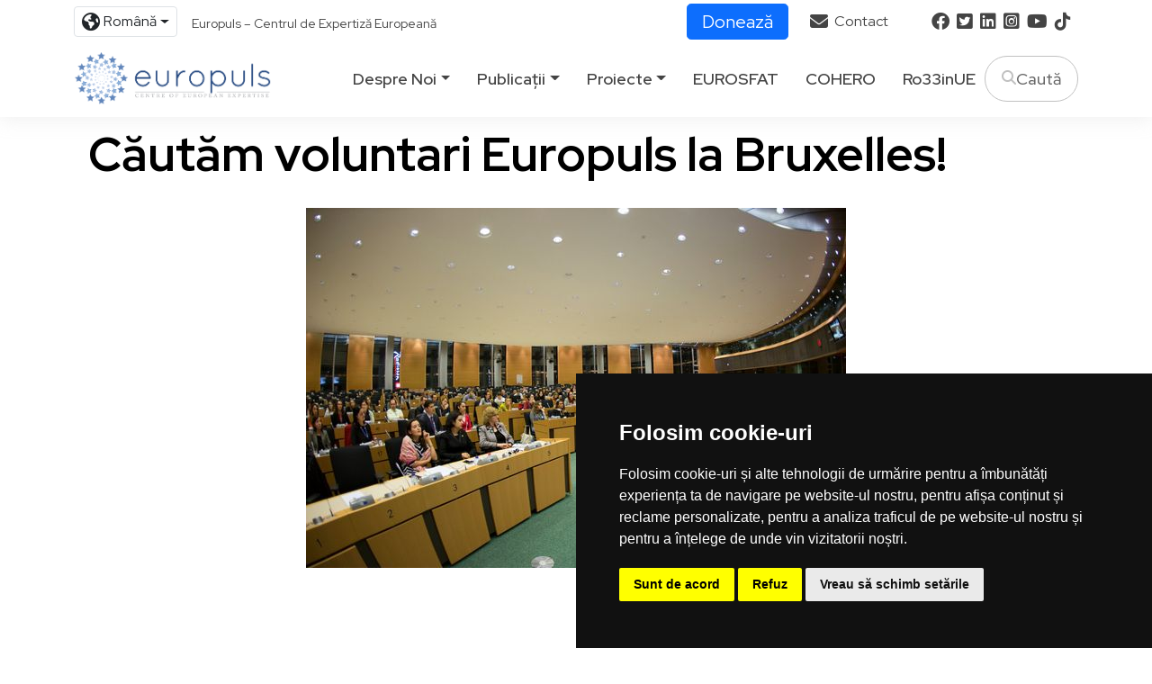

--- FILE ---
content_type: text/html; charset=utf-8
request_url: https://europuls.ro/cautam-voluntari-europuls-la-bruxelles/
body_size: 11149
content:
<!DOCTYPE html>
<html lang="ro">

<head>
    <meta charset="UTF-8">
    <meta http-equiv="X-UA-Compatible" content="IE=edge">
    <meta name="viewport" content="width=device-width, initial-scale=1.0">
    <title>Căutăm voluntari Europuls la Bruxelles! - EUROPULS</title>
    <meta name="description" content="Echipa Europuls Bruxelles caută voluntari!   Durată: nedeterminat Data de începere: oricând! Locație: Bruxelles   Europuls este în căutare..." />
    
    <meta property="og:image" content="https://cdn.myelems.com/media/europuls/xGMPFnnRDoPNlCcQstlYWATG.jpg" />
    <link rel="shortcut icon" type="image/x-icon" href="https://cdn.myelems.com/media/europuls/QEdrirbulh74xAbTrh0x7doM.png">
    <!-- Stylesheet -->
    <link href="https://cdn.jsdelivr.net/npm/bootstrap@5.1.3/dist/css/bootstrap.min.css" rel="stylesheet" integrity="sha384-1BmE4kWBq78iYhFldvKuhfTAU6auU8tT94WrHftjDbrCEXSU1oBoqyl2QvZ6jIW3" crossorigin="anonymous">
    <link rel="stylesheet" href="https://cdnjs.cloudflare.com/ajax/libs/simplelightbox/2.7.0/simple-lightbox.css" integrity="sha512-8WAX0xL/cHZ38RXoX2gtuqkAwmDVAzGwoFVmHvn46IDHGWOjTHx0vcl9OapNrfOzpFtql0SNkv+0y0b5Fm8ZkA==" crossorigin="anonymous" />
    <link rel="stylesheet" href="https://cdn.myelems.com/templates/europuls/basecode/assets/css/fontawesome.min.css">
     <link rel="stylesheet" href="https://cdn.myelems.com/templates/europuls/basecode/assets/css/animation.css">
    <link rel="stylesheet" href="https://cdn.jsdelivr.net/npm/swiper@9/swiper-bundle.min.css">
    <link rel="stylesheet" href="https://cdn.myelems.com/templates/europuls/basecode/assets/css/style.css?v=1.10">
    <!-- google icon -->
    <link rel="stylesheet" href="https://fonts.googleapis.com/css2?family=Material+Symbols+Outlined:opsz,wght,FILL,GRAD@48,400,0,0">
    <meta name="google-site-verification" content="dqHz_2SoIaaVkuxHab1XKolVlvjcq0utM-3szsl6hkw" />
</head>

<body>
    <style>
  [elemsio_text_wrapper] ul { margin: 0px; }
  
  .rounded-4 {
  border-radius: 8px;
  }
  .rounded-5 {
  border-radius: 14px;
  }
  .elemsio-gallery-infinite-borders a {
    border: 4px solid transparent;
    border-radius: 10px;
}

.elemsio-gallery-infinite-wrapper {
    display: flex;
    flex-wrap: wrap;
    overflow: hidden;
}

.elemsio-gallery-infinite-wrapper a {
    height: 30vh;
    flex-grow: 1;
    overflow: hidden;
}

.elemsio-gallery-infinite-wrapper a:last-child {
    flex-grow: 10;
}

.elemsio-gallery-infinite-wrapper img {
    max-height: 100%;
    min-width: 100%;
    object-fit: cover;
    vertical-align: center;
    transition: all 0.6s;
}

.elemsio-gallery-infinite-wrapper img:hover {
    transform: scale(1.1);
}

@media (max-aspect-ratio: 1/1) {
    .elemsio-gallery-infinite-wrapper a {
        height: 30vh;
    }
}

@media (max-height: 480px) {
    .elemsio-gallery-infinite-wrapper a {
        height: 80vh;
    }
}

@media (max-aspect-ratio: 1/1) and (max-width: 480px) {
    .elemsio-gallery-infinite-wrapper {
        flex-direction: row;
        justify-content: space-between; /* Added to ensure images are centered */
    }

    .elemsio-gallery-infinite-wrapper a {
        height: auto;
        width: 48%; /* Changed to 48% for two images side by side */
    }

    .elemsio-gallery-infinite-wrapper img {
        width: 100%;
        max-height: 75vh;
        min-width: 0;
    }
}
  
  .elemsio-bg-loading {
  background-image: url("https://cdn.myelems.com/media/elemsio/NlhbpcvL-rFRFZ3WMAeKDDqZu.png") !important;
  
  animation: elemsioLoadingAnimatedBg 20s linear infinite;
  -moz-animation: elemsioLoadingAnimatedBg 20s linear infinite;
  -webkit-animation: elemsioLoadingAnimatedBg 20s linear infinite;
  -ms-animation: elemsioLoadingAnimatedBg 20s linear infinite;
  -o-animation: elemsioLoadingAnimatedBg 20s linear infinite;
  }
  
  @keyframes elemsioLoadingAnimatedBg {
  0% {
    background-position: 0 0;
  }
  100% {
    background-position: -300px 0;
  }
  }
  @-moz-keyframes elemsioLoadingAnimatedBg {
  0% {
    background-position: 0 0;
  }
  100% {
    background-position: -300px 0;
  }
  }
  @-webkit-keyframes elemsioLoadingAnimatedBg {
  0% {
    background-position: 0 0;
  }
  100% {
    background-position: -300px 0;
  }
  }
  @-ms-keyframes elemsioLoadingAnimatedBg {
  0% {
    background-position: 0 0;
  }
  100% {
    background-position: -300px 0;
  }
  }
  @-o-keyframes elemsioLoadingAnimatedBg {
  0% {
    background-position: 0 0;
  }
  100% {
    background-position: -300px 0;
  }
  }
  
</style> <script type="text/javascript">/*function loadCookiesRules() {
  let div_cookies_rules = document.getElementById('div_cookies_rules');
  if (!div_cookies_rules) {
    console.log('inserted into dom');
    document.body.innerHTML +=
      '<div id="div_cookies_rules" class="position-fixed d-flex align-items-center justify-content-center" style="position: absolute; top: 0; left: 0; right: 0; bottom: 0; z-index: 555555; background-color: rgba(0,0,0,0.8);"><iframe class="w-75 h-75 border-0 animate__animated animate__zoomInDown" style="border-radius: 12px; box-shadow: 0 0 0 10px rgba(255, 255, 255, 0.1);" src="http://localhost:8080/cookies-rules.html" onload="loadedCookiesRules();" /></div>';
  }
}

function loadedCookiesRules() {
  console.log('loaded iframe')
  window.addEventListener('message', handleActionsCookiesRules, false)
}

function handleActionsCookiesRules(e) {
  console.log('receiveMessage', e)
  switch (e.data.event) {
    case 'remove-iframe': {
      let div_cookies_rules = document.getElementById('div_cookies_rules')
      if (div_cookies_rules) {
        console.log('close cookies iframe')
        div_cookies_rules.remove()
      }
      break
    }
  }
  // if (e.data.event == "iframe-height") {
  //   vm.iframe.height = parseInt(e.data.pixels) + 10;
  // }
}*/

function checkRecaptchaScore(form, captchaPublicKey) {
  grecaptcha.ready(function() {
    grecaptcha
      .execute(captchaPublicKey, {
        action: 'submit',
      })
      .then(function(tkn) {
        console.log('gotToken', tkn);
        let inputCaptchaResponse = form.querySelector('[name="g-recaptcha-response"]');
        if ( !inputCaptchaResponse ) {
          inputCaptchaResponse = document.createElement("input");
          inputCaptchaResponse.type = "hidden";
          inputCaptchaResponse.name = "g-recaptcha-response";
          form.appendChild(inputCaptchaResponse);
        }
        inputCaptchaResponse.value = tkn;
        form.submit();
        console.log('submitted');
      })
  });
}

document.addEventListener('DOMContentLoaded', function() {
  // Fetch all the forms we want to apply custom Bootstrap validation styles to
  var forms = document.querySelectorAll('.needs-validation');
console.log('forms', forms.length);
  // Loop over them and prevent submission
  Array.prototype.slice.call(forms).forEach(function(form) {
    console.log('add check validation');
    form.addEventListener(
      'submit',
      function(event) {
        if (!form.checkValidity()) {
          event.preventDefault();
          event.stopPropagation();
        }

        form.classList.add('was-validated');
      },
      false
    );
  });
  
  // formWidgets
  const formWidgets = document.querySelectorAll('[elemsio_widget="contact-form"], [elemsio_widget="contact_form"]');

  formWidgets.forEach((formWidget) => {
    const form = formWidget.querySelector('form');

    if (form) {
      console.log('found the form');
      if (form.hasAttribute('captcha_public_key')) {
        form.addEventListener('submit', (e) => {
          if (form.checkValidity()) {
            console.log('form is validated');
            e.stopPropagation();
            e.preventDefault();

            const captchaPublicKey = form.getAttribute('captcha_public_key');
            console.log('captchaPublicKey', captchaPublicKey);

            const submitBtn = form.querySelector('.elemsio-submit-button');

            if (submitBtn && !submitBtn.classList.contains('bg-loading')) {
              submitBtn.classList.add('elemsio-bg-loading');
              if (typeof grecaptcha !== 'object') {
                console.log('adding recaptcha script');
                const recaptchaScript = document.createElement('script');
                recaptchaScript.src =
                  'https://www.google.com/recaptcha/api.js?render=' + captchaPublicKey;
                recaptchaScript.onload = () => {
                  checkRecaptchaScore(form, captchaPublicKey);
                }
                document.body.appendChild(recaptchaScript);
              } else {
                checkRecaptchaScore(form, captchaPublicKey);
              }
            }
          }
        });
      }
    }
  });

  const paymentAccordions = document.querySelectorAll('.elemsio-payment-accordion');
  paymentAccordions.forEach((accordion) => {
    console.log('accordion', new Date().toISOString());
    const paymentForm = accordion.closest('form');
    const accordionButtons = accordion.querySelectorAll('.accordion-button');
    const accordionItems = accordion.querySelectorAll('.accordion-item');

    if (paymentForm) {
      accordionItems.forEach((accordionItem) => {
        const payButtons = accordionItem.querySelectorAll('.btn');

        payButtons.forEach((payButton) => {
          payButton.onclick = (e) => {
            console.log('clicked pay button');
            payButton.classList.add('elemsio-bg-loading');

          }
        })

        let accordionButton = accordionItem.querySelector('.accordion-button');
        accordionButton.onclick = () => {
          // gray unchecked circle
          accordionButtons.forEach((button) => {
            let icon = button.querySelector('i');
            if (icon) {
              icon.style.color = '#ededed';
              icon.classList.remove('fas', 'fa-check-circle', 'bxs-check-circle');
              icon.classList.add('far', 'fa-circle', 'bx-circle');
            }
          })

          // green checked circle
          let icon = accordionButton.querySelector('i');
          if (icon) {
            if (!accordionButton.classList.contains('collapsed')) {
              icon.style.color = '#06c700';
              icon.classList.remove('far', 'fa-circle', 'bx-check');
              icon.classList.add('fas', 'fa-check-circle', 'bxs-check-circle');
            }
          }
        }
      })
    }
  })

  // elemsio infinite scroll gallery
  // let elemsioGalleryInfiniteWrappers = document.querySelectorAll(
  //   ".elemsio-gallery-infinite-wrapper"
  // );
  // elemsioGalleryInfiniteWrappers.forEach((galleryWrapper) => {
  //   let divImages = galleryWrapper.querySelectorAll(".elemsio-gi-img-wrapper");
  //   divImages.forEach((divImage) => {
  //     let title = divImage.innerText;
  //     let html = '<img src="#" alt="' + title + '" title="' + title + '">';
  //     divImage.innerHTML = html;
  //   });
  // });

  //// SimpleLightbox click to zoom images
  let gallery = new SimpleLightbox('.elemsio-gallery a', {
    fileExt: false,
    disableRightClick: true,
  });

  let sliders = document.querySelectorAll('.elemsio-slider');
  sliders.forEach((slider) => {
    let slideDelay = 6000
    let slideDelayAttr = slider.getAttribute('slide_delay');
    if (slideDelayAttr) {
      slideDelay = slideDelayAttr;
    }
    setInterval(
      function(slider) {
        let activeSlide = slider.querySelector('.elemsio-active-slide');

        if (!activeSlide) {
          activeSlide = slider.querySelector('.elemsio-container');
        }

        activeSlide.classList.add('d-none');

        let activeSlides = slider.querySelectorAll('.elemsio-active-slide');
        activeSlides.forEach((activeSlide) => {
          activeSlide.classList.remove('elemsio-active-slide');
        })

        let nextSlide = activeSlide.nextElementSibling;
        if (!nextSlide) {
          nextSlide = slider.firstElementChild;
        }
        let bgUrl = nextSlide.getAttribute('elemsio_bg');
        slider.style.backgroundImage = "url('" + bgUrl + "')";
        slider.style.backgroundSize = 'cover';
        nextSlide.classList.add('elemsio-active-slide');
        nextSlide.classList.remove('d-none');
      },
      slideDelay,
      slider
    );
  })

  //// Animation
  let animatedElems = document.querySelectorAll('.animate__animated');
  animatedElems.forEach((element) => {
    element.isInSlider = element.closest('.elemsio-slider');
    if (!element.isInSlider) {
      element.animateClasses = [];
      element.classList.forEach((className) => {
        if (className.indexOf('animate__') !== -1) {
          element.animateClasses.push(className);
        }
      })
    }
  })

  animatedElems.forEach((element) => {
    if (!element.isInSlider) {
      element.animating = false;
      element.animateClasses.forEach((className) => {
        element.classList.remove(className);
      })
      const rect = element.getBoundingClientRect();
      if (rect.bottom > 0 && rect.top < window.innerHeight) {
        element.animateClasses.forEach((className) => {
          element.classList.add(className);
        })
        element.in = true;
        element.addEventListener('animationend', () => {
          element.animating = false;
        })
      } else {
        element.in = false;
      }
    }
  })

  // elemsio parallax elements
  let elemsioParallaxElements = document.querySelectorAll('[elemsioscrollspeed]');

  let lastWindowScrollY = window.scrollY;
  document.addEventListener(
    'scroll',
    (event) => {
      elemsioParallaxElements.forEach((parallaxElement) => {
        const rect = parallaxElement.getBoundingClientRect();
        if (rect.bottom > 0 && rect.top < window.innerHeight) {
          let elemsioscrollspeed = parseInt(parallaxElement.getAttribute('elemsioscrollspeed'));
          let pageScrollAmount = window.scrollY - lastWindowScrollY;
          // console.log("pageScrollAmount", pageScrollAmount);
          let actualPositionY = parseFloat(
            String(parallaxElement.style.backgroundPositionY).replace('%', '')
          );

          if (elemsioscrollspeed > 0) {
            actualPositionY -= pageScrollAmount / (60 - elemsioscrollspeed / 2);
          }

          if (elemsioscrollspeed < 0) {
            actualPositionY -= pageScrollAmount / (-60 - elemsioscrollspeed / 2);
          }

          if (actualPositionY > 100) {
            actualPositionY = 100;
          }
          if (actualPositionY < 0) {
            actualPositionY = 0;
          }

          parallaxElement.style.backgroundPositionY = actualPositionY + '%';
          // console.log("actualPositionY", actualPositionY);
          // console.log("elemsioscrollspeed", elemsioscrollspeed);
          // console.log("scrollAmount", scrollAmount);
        }
      })
      
      if ( typeof spyElements === 'object' && spyElements.length ) {
        spyElements.forEach((element) => {
          const rect = element.target.getBoundingClientRect();
          if (rect.bottom > 0 && rect.top < window.innerHeight) {
            if (!element.in) {
              element.in = true;
              if ( typeof element.onenter == 'function' ) {
                element.onenter();
              }
            }
          } else {
            if (element.in) {
              element.in = false;
              if ( typeof element.onexit == 'function' ) {
                element.onexit();
              }
            }
          }
        })
      }

      animatedElems.forEach((element) => {
        if (!element.isInSlider && !element.animating) {
          const rect = element.getBoundingClientRect();
          if (rect.bottom > 0 && rect.top < window.innerHeight) {
            if (!element.in) {
              element.in = true;
              element.animating = true;
              element.addEventListener('animationend', () => {
                element.animating = false;
              })
              element.animateClasses.forEach((className) => {
                element.classList.add(className);
              })
            }
          } else {
            if (element.in) {
              element.in = false;
              element.animateClasses.forEach((className) => {
                element.classList.remove(className);
              })
            }
          }
        }
      })

      lastWindowScrollY = window.scrollY;
    }, {
      capture: true,
      passive: true,
    }
  );
})</script>

    <style>
        [elemsio_block] ul {
            list-style-type: disc;
        }

        [elemsio_block] li {
            margin-left: 20px;
        }

        [elemsio_block] a {
            color: #038cfc !important;
            text-decoration: underline;
        }

        [elemsio_block] a:hover {
            color: #30a2ff !important;
        }
    </style>

    <!-- Preloader -->
    <div id="pre_loader"></div>

   <!--header-section start-->
   <header class="header_area">
        <div class="bg-white pt-1">
            <div class="container">
                <div class="row align-items-center">
                    <div class="col ps-1 ps-sm-1 pt-2 pt-sm-0">
                        <div class="d-flex align-items-center">
                            <div class="dropdown me-3">
                                <div class="dropdown">
                                <span class="d-flex align-items-center btn border bg-transparent dropdown-toggle text-center px-2 py-1 ms-2" id="dropdownLanguages" data-bs-toggle="dropdown" aria-haspopup="true" aria-expanded="false">
                                    <i class="fa-solid fa-earth-americas fa-lg me-1"></i> <span class="">Română</span>
                                </span>
                                <div class="dropdown-menu" aria-labelledby="dropdownLanguages">
                                    
                                        <a class="dropdown-item text-center text-md-start" href="https://europuls.ro/ro/cautam-voluntari-europuls-la-bruxelles/">Română</a>
                                    
                                        <a class="dropdown-item text-center text-md-start" href="https://europuls.ro/en/cautam-voluntari-europuls-la-bruxelles/">English</a>
                                    
                                </div>
                                </div>
                            </div>
                            <span class="d-none d-sm-inline-block small mt-1">Europuls – Centrul de Expertiză Europeană</span>
                        </div>
                    </div>
                    <div class="col-auto text-center text-sm-start mt-2 mt-sm-0">
                        <div class="d-flex align-items-center justify-content-center justify-content-sm-start">
                            <a href="https://europuls.ro/doneaza" class="btn btn-primary btn-lg py-1 me-2 me-sm-4">Donează</a>
                            <a href="https://europuls.ro/contact" class="d-inline-block d-sm-none btn btn-outline-dark border"><i class="fa-solid fa-envelope fa-lg"></i></a>
                            <a href="https://europuls.ro/contact" class="d-none d-sm-inline-block me-4"><i class="fa-solid fa-envelope fa-lg me-1"></i> Contact</a>
                        </div>
                    </div>
                    <div class="col-sm-auto d-none d-sm-block text-center text-sm-start mt-4 mt-sm-0">
                        <div class="d-flex align-items-center justify-content-center justify-content-sm-start">
                            <a href="https://www.facebook.com/europuls" target="_blank"  class="me-2"><i class="fa-brands fa-facebook fa-lg"></i></a>
                            <a href="https://twitter.com/Europuls" target="_blank"  class="me-2"><i class="fa-brands fa-square-twitter fa-lg"></i></a>
                            <a href="https://ro.linkedin.com/company/europuls" target="_blank" class="me-2"><i class="fa-brands fa-linkedin fa-lg"></i></a>
                            <a href="https://www.instagram.com/europuls/" target="_blank" class="me-2"><i class="fa-brands fa-square-instagram fa-lg"></i></a>
                            <a href="https://www.youtube.com/user/europuls" target="_blank" class="me-2"><i class="fa-brands fa-youtube fa-lg"></i></a>
                            <a href="https://www.tiktok.com/@europuls/" target="_blank" class="me-2"><i class="fa-brands fa-tiktok fa-lg"></i></a>
                        </div>
                    </div>
                </div>
            </div>
        </div>

        <div class="container">
            <div class="row">
                <div class="col-12">
                    <nav class="navbar navbar-expand-lg" id="#navbar">
                        <a class="na vbar-brand" href="https://europuls.ro"><img src="https://cdn.myelems.com/media/europuls/K8dqKKV4yTjZZHC4xlOYTQxfU.png" class="logo my-2" alt="logo" style="height: 70px;"></a>
                        <button class="navbar-toggler collapsed" type="button" data-bs-toggle="collapse" data-bs-target="#navbar-content">
                            <i class="fas fa-bars"></i>
                        </button>
                        <div class="collapse navbar-collapse" id="navbar-content">
                            <div class="d-flex d-sm-none align-items-center justify-content-center justify-content-sm-start my-4 mb-3">
                                <a href="https://www.facebook.com/europuls" target="_blank"  class="text-secondary me-2"><i class="fa-brands fa-facebook display-6 me-2"></i></a>
                                <a href="https://twitter.com/Europuls" target="_blank"  class="text-secondary me-2"><i class="fa-brands fa-square-twitter display-6 me-2"></i></a>
                                <a href="https://ro.linkedin.com/company/europuls" target="_blank" class="text-secondary me-2"><i class="fa-brands fa-linkedin display-6 me-2"></i></a>
                                <a href="https://www.instagram.com/europuls/" target="_blank" class="text-secondary me-2"><i class="fa-brands fa-square-instagram display-6 me-2"></i></a>
                                <a href="https://www.youtube.com/user/europuls" target="_blank" class="text-secondary me-2"><i class="fa-brands fa-youtube display-6 me-2"></i></a>
                                <a href="https://www.tiktok.com/@europuls/" target="_blank" class="text-secondary me-2"><i class="fa-brands fa-tiktok display-6 me-2"></i></a>
                            </div>
                            <ul class="navbar-nav mb-lg-0">
                                
                                    
                                        <li class="nav-item dropdown">
                                            <a class="nav-link dropdown-toggle justify-content-center py-4 py-sm-0 pe-2 pe-sm-0" href="#" role="button" data-bs-toggle="dropdown" aria-expanded="false"> Despre noi </a>
                                            <ul class="dropdown-menu">
                                                
                                                    <li><a class="btn btn-dark text-center text-sm-start w-100 mb-1 mb-sm-0 pe-5 pe-sm-0 rounded-0" href="https://europuls.ro/despre-noi">EUROPULS</a></li>
                                                
                                                    <li><a class="btn btn-dark text-center text-sm-start w-100 mb-1 mb-sm-0 pe-5 pe-sm-0 rounded-0" href="https://europuls.ro/misiune">MISIUNE</a></li>
                                                
                                                    <li><a class="btn btn-dark text-center text-sm-start w-100 mb-1 mb-sm-0 pe-5 pe-sm-0 rounded-0" href="https://europuls.ro/team">ECHIPA</a></li>
                                                
                                                    <li><a class="btn btn-dark text-center text-sm-start w-100 mb-1 mb-sm-0 pe-5 pe-sm-0 rounded-0" href="https://europuls.ro/europuls-rezultate">Rezultate</a></li>
                                                
                                            </ul>
                                        </li>
                                    
                                
                                    
                                        <li class="nav-item dropdown">
                                            <a class="nav-link dropdown-toggle justify-content-center py-4 py-sm-0 pe-2 pe-sm-0" href="#" role="button" data-bs-toggle="dropdown" aria-expanded="false"> Publicații </a>
                                            <ul class="dropdown-menu">
                                                
                                                    <li><a class="btn btn-dark text-center text-sm-start w-100 mb-1 mb-sm-0 pe-5 pe-sm-0 rounded-0" href="https://europuls.ro/articole?qnvh_slg=articole-si-opinii&6wjg_cid=2">Articole și opinii</a></li>
                                                
                                                    <li><a class="btn btn-dark text-center text-sm-start w-100 mb-1 mb-sm-0 pe-5 pe-sm-0 rounded-0" href="https://europuls.ro/articole?qnvh_slg=studii-si-rapoarte&6wjg_cid=1">Studii și rapoarte</a></li>
                                                
                                                    <li><a class="btn btn-dark text-center text-sm-start w-100 mb-1 mb-sm-0 pe-5 pe-sm-0 rounded-0" href="https://europuls.ro/articole?qnvh_slg=ce-face-ue-pentru-tine&6wjg_cid=2">Ce face UE pentru tine?</a></li>
                                                
                                                    <li><a class="btn btn-dark text-center text-sm-start w-100 mb-1 mb-sm-0 pe-5 pe-sm-0 rounded-0" href="https://europuls.ro/articole?qnvh_slg=newsletter&6wjg_cid=1">Newsletter</a></li>
                                                
                                                    <li><a class="btn btn-dark text-center text-sm-start w-100 mb-1 mb-sm-0 pe-5 pe-sm-0 rounded-0" href="https://europuls.ro/articole?qnvh_slg=evenimente&6wjg_cid=2">Evenimente</a></li>
                                                
                                            </ul>
                                        </li>
                                    
                                
                                    
                                        <li class="nav-item dropdown">
                                            <a class="nav-link dropdown-toggle justify-content-center py-4 py-sm-0 pe-2 pe-sm-0" href="#" role="button" data-bs-toggle="dropdown" aria-expanded="false"> Proiecte </a>
                                            <ul class="dropdown-menu">
                                                
                                                    <li><a class="btn btn-dark text-center text-sm-start w-100 mb-1 mb-sm-0 pe-5 pe-sm-0 rounded-0" href="https://europuls.ro/articole?qnvh_slg=eu4glob&6wjg_cid=1">EU4GLOB</a></li>
                                                
                                                    <li><a class="btn btn-dark text-center text-sm-start w-100 mb-1 mb-sm-0 pe-5 pe-sm-0 rounded-0" href="https://europuls.ro/articole?qnvh_slg=global-forum-on-modern-democracy&6wjg_cid=1">Global Forum on Modern Democracy</a></li>
                                                
                                                    <li><a class="btn btn-dark text-center text-sm-start w-100 mb-1 mb-sm-0 pe-5 pe-sm-0 rounded-0" href="https://europuls.ro/articole?qnvh_slg=comunitatea-tinerilor-lideri-europeni&6wjg_cid=1">Comunitatea Tinerilor<br />Lideri Europeni</a></li>
                                                
                                                    <li><a class="btn btn-dark text-center text-sm-start w-100 mb-1 mb-sm-0 pe-5 pe-sm-0 rounded-0" href="https://europuls.ro/articole?qnvh_slg=alegeri&6wjg_cid=1">Alegeri</a></li>
                                                
                                                    <li><a class="btn btn-dark text-center text-sm-start w-100 mb-1 mb-sm-0 pe-5 pe-sm-0 rounded-0" href="https://europuls.ro/articole?qnvh_slg=eurolead&6wjg_cid=1">EUROLEAD</a></li>
                                                
                                                    <li><a class="btn btn-dark text-center text-sm-start w-100 mb-1 mb-sm-0 pe-5 pe-sm-0 rounded-0" href="https://europuls.ro/articole?qnvh_slg=yeuf&6wjg_cid=1">YEUF</a></li>
                                                
                                                    <li><a class="btn btn-dark text-center text-sm-start w-100 mb-1 mb-sm-0 pe-5 pe-sm-0 rounded-0" href="https://europuls.ro/articole?qnvh_slg=young-demo&6wjg_cid=1">Young Demo</a></li>
                                                
                                                    <li><a class="btn btn-dark text-center text-sm-start w-100 mb-1 mb-sm-0 pe-5 pe-sm-0 rounded-0" href="https://europuls.ro/articole?qnvh_slg=scoala-de-vara&6wjg_cid=1">Școala de vară</a></li>
                                                
                                            </ul>
                                        </li>
                                    
                                
                                    
                                        <li class="nav-item">
                                            <a class="nav-link justify-content-center py-4 py-sm-0 pe-2 pe-sm-0" href="https://europuls.ro/eurosfat">EUROSFAT</a>
                                        </li>
                                    
                                
                                    
                                        <li class="nav-item">
                                            <a class="nav-link justify-content-center py-4 py-sm-0 pe-2 pe-sm-0" href="https://europuls.ro/cohero">COHERO</a>
                                        </li>
                                    
                                
                                    
                                        <li class="nav-item">
                                            <a class="nav-link justify-content-center py-4 py-sm-0 pe-2 pe-sm-0" href="https://europuls.ro/ro33inue">Ro33inUE</a>
                                        </li>
                                    
                                
                            </ul> 
                            <div class="nav_right">
                                <form action="cautare" autocomplete="off" id="nav_search" class="nav_search_box w-100">
                                    <div class="in-box between_two_part">
                                        <button type="submit" class="nav_search_icon"> <i class="fa-solid fa-magnifying-glass"></i></button>
                                        <input type="text" class="form-control" name="fxcn_search" style="width: 50px;" placeholder="Caută" value="">
                                    </div>
                                </form>
                            </div>
                        </div>
                    </nav>
                </div>
            </div>
        </div>
    </header>
    <!-- header-section end -->

    <div>
        <div class="d-none d-sm-block" style="height: 120px;"></div>
        <div class="d-block d-sm-none" style="height: 170px;"></div>
    </div>

    <div class="page-content">
        <div class="" elemsio_block="">
  <div elemsio_bg_fade="" class="">
    <div class="container-xl py-2" elemsio_container="">
      <div class="py-2" elemsio_row_wrapper="">
        <div class="row" elemsio_row="">
          <div class="col-md" elemsio_col=""><div elemsio_widget="header" style="opacity: 1;" class="">
    <h1 class="text-center text-lg-start px-3 py-1 mb-0" style="undefined" elemsio_header="">Căutăm voluntari Europuls la Bruxelles!</h1>
  </div></div>
        </div>
      </div><div class="py-2" elemsio_row_wrapper="">
        <div class="row" elemsio_row="">
          <div class="col-md" elemsio_col=""><div elemsio_widget="image" style="opacity: 1;" class="">
    <div class="text-center p-2" elemsio_image_wrapper="">
      <img src="https://cdn.myelems.com/media/europuls/xGMPFnnRDoPNlCcQstlYWATG_600.jpg" class="img-fluid" elemsio_image="">
    </div>
  </div></div>
        </div>
      </div><div class="py-2" elemsio_row_wrapper="">
        <div class="row" elemsio_row="">
          <div class="col-md" elemsio_col=""><div elemsio_widget="text" style="opacity: 1;" class="">
    <div class="p-3" elemsio_text_wrapper="">
      <div class="text-center text-lg-start" elemsio_text_line="" fs="0.97"><br>
<br>
<!--StartFragment--><p style="outline: 0px; padding-bottom: 1em; max-width: 100%; text-align: justify; border-width: initial; border-style: none; vertical-align: baseline; background: transparent; color: rgb(80, 80, 80); box-shadow: none; text-shadow: inherit; border-radius: 0px; transition: none 0s ease 0s; -webkit-font-smoothing: antialiased;">Echipa Europuls Bruxelles caută voluntari!</p><p style="outline: 0px; padding-bottom: 1em; max-width: 100%; border-width: initial; border-style: none; vertical-align: baseline; background: transparent; color: rgb(80, 80, 80); box-shadow: none; text-shadow: inherit; border-radius: 0px; transition: none 0s ease 0s; -webkit-font-smoothing: antialiased;">&nbsp;</p><p style="outline: 0px; padding-bottom: 1em; max-width: 100%; text-align: justify; border-width: initial; border-style: none; vertical-align: baseline; background: transparent; color: rgb(80, 80, 80); box-shadow: none; text-shadow: inherit; border-radius: 0px; transition: none 0s ease 0s; -webkit-font-smoothing: antialiased;"><span style="margin: 0px; outline: 0px; text-align: inherit; padding: 0px; border: none; vertical-align: baseline; background: transparent; letter-spacing: inherit; color: inherit; box-shadow: none; text-shadow: inherit; border-radius: 0px; transition: none 0s ease 0s; -webkit-font-smoothing: antialiased;">Durată: nedeterminat</span></p><p style="outline: 0px; padding-bottom: 1em; max-width: 100%; text-align: justify; border-width: initial; border-style: none; vertical-align: baseline; background: transparent; color: rgb(80, 80, 80); box-shadow: none; text-shadow: inherit; border-radius: 0px; transition: none 0s ease 0s; -webkit-font-smoothing: antialiased;"><span style="margin: 0px; outline: 0px; text-align: inherit; padding: 0px; border: none; vertical-align: baseline; background: transparent; letter-spacing: inherit; color: inherit; box-shadow: none; text-shadow: inherit; border-radius: 0px; transition: none 0s ease 0s; -webkit-font-smoothing: antialiased;">Data de începere: oricând!</span></p><p style="outline: 0px; padding-bottom: 1em; max-width: 100%; text-align: justify; border-width: initial; border-style: none; vertical-align: baseline; background: transparent; color: rgb(80, 80, 80); box-shadow: none; text-shadow: inherit; border-radius: 0px; transition: none 0s ease 0s; -webkit-font-smoothing: antialiased;"><span style="margin: 0px; outline: 0px; text-align: inherit; padding: 0px; border: none; vertical-align: baseline; background: transparent; letter-spacing: inherit; color: inherit; box-shadow: none; text-shadow: inherit; border-radius: 0px; transition: none 0s ease 0s; -webkit-font-smoothing: antialiased;">Locație: Bruxelles</span></p><p style="outline: 0px; padding-bottom: 1em; max-width: 100%; border-width: initial; border-style: none; vertical-align: baseline; background: transparent; color: rgb(80, 80, 80); box-shadow: none; text-shadow: inherit; border-radius: 0px; transition: none 0s ease 0s; -webkit-font-smoothing: antialiased;">&nbsp;</p><p style="outline: 0px; padding-bottom: 1em; max-width: 100%; text-align: justify; border-width: initial; border-style: none; vertical-align: baseline; background: transparent; color: rgb(80, 80, 80); box-shadow: none; text-shadow: inherit; border-radius: 0px; transition: none 0s ease 0s; -webkit-font-smoothing: antialiased;"><span style="margin: 0px; outline: 0px; text-align: inherit; padding: 0px; border: none; vertical-align: baseline; background: transparent; letter-spacing: inherit; color: inherit; box-shadow: none; text-shadow: inherit; border-radius: 0px; transition: none 0s ease 0s; -webkit-font-smoothing: antialiased;">Europuls este în căutare de oameni cu experiență în domeniul afacerilor europene, dornici să&nbsp;</span><span style="margin: 0px; outline: 0px; text-align: inherit; padding: 0px; border: none; vertical-align: baseline; background: transparent; letter-spacing: inherit; color: inherit; box-shadow: none; text-shadow: inherit; border-radius: 0px; transition: none 0s ease 0s; -webkit-font-smoothing: antialiased;">se implice în activități de cercetare și advocacy concentrate pe principalele politici ale UE și activități de organizare de dezbateri și consultări pe temele de interes ale organizației. Acesta va avea ocazia să lucreze&nbsp;</span><span style="margin: 0px; outline: 0px; text-align: inherit; padding: 0px; border: none; vertical-align: baseline; background: transparent; letter-spacing: inherit; color: inherit; box-shadow: none; text-shadow: inherit; border-radius: 0px; transition: none 0s ease 0s; -webkit-font-smoothing: antialiased;">cu o echipă dinamică de voluntari care își desfășoară activitatea zilnică în cadrul instituțiilor europene de la Bruxelles.</span></p><p style="outline: 0px; padding-bottom: 1em; max-width: 100%; text-align: justify; border-width: initial; border-style: none; vertical-align: baseline; background: transparent; color: rgb(80, 80, 80); box-shadow: none; text-shadow: inherit; border-radius: 0px; transition: none 0s ease 0s; -webkit-font-smoothing: antialiased;"><span style="margin: 0px auto; font-weight: 700; letter-spacing: inherit; -webkit-font-smoothing: antialiased; outline: none !important;">Rol</span></p><ul style="margin-top: 15px; margin-bottom: 15px; margin-left: 25px; outline: 0px; padding-bottom: 1em; list-style-position: initial; list-style-image: initial; text-align: justify; border-width: initial; border-style: none; vertical-align: baseline; background: transparent; color: rgb(80, 80, 80); box-shadow: none; text-shadow: inherit; border-radius: 0px; transition: none 0s ease 0s; -webkit-font-smoothing: antialiased; overflow: visible;"><li style="outline: 0px; list-style: disc; position: relative; text-align: inherit; border-width: initial; border-style: none; vertical-align: baseline; background: none; letter-spacing: inherit; color: inherit; box-shadow: none; text-shadow: inherit; border-radius: 0px; transition: none 0s ease 0s; -webkit-font-smoothing: antialiased;"><span style="margin: 0px; outline: 0px; text-align: inherit; padding: 0px; border: none; vertical-align: baseline; background: transparent; letter-spacing: inherit; color: inherit; box-shadow: none; text-shadow: inherit; border-radius: 0px; transition: none 0s ease 0s; -webkit-font-smoothing: antialiased;">Redactarea de articole, opinii și studii despre o politică europeană corespunzătoare temelor de interes ale organizației;</span></li><li style="outline: 0px; list-style: disc; position: relative; text-align: inherit; border-width: initial; border-style: none; vertical-align: baseline; background: none; letter-spacing: inherit; color: inherit; box-shadow: none; text-shadow: inherit; border-radius: 0px; transition: none 0s ease 0s; -webkit-font-smoothing: antialiased;"><span style="margin: 0px; outline: 0px; text-align: inherit; padding: 0px; border: none; vertical-align: baseline; background: transparent; letter-spacing: inherit; color: inherit; box-shadow: none; text-shadow: inherit; border-radius: 0px; transition: none 0s ease 0s; -webkit-font-smoothing: antialiased;">Organizarea de evenimente Europuls – consultări și dezbateri pe teme de interes;</span></li><li style="outline: 0px; list-style: disc; position: relative; text-align: inherit; border-width: initial; border-style: none; vertical-align: baseline; background: none; letter-spacing: inherit; color: inherit; box-shadow: none; text-shadow: inherit; border-radius: 0px; transition: none 0s ease 0s; -webkit-font-smoothing: antialiased;"><span style="margin: 0px; outline: 0px; text-align: inherit; padding: 0px; border: none; vertical-align: baseline; background: transparent; letter-spacing: inherit; color: inherit; box-shadow: none; text-shadow: inherit; border-radius: 0px; transition: none 0s ease 0s; -webkit-font-smoothing: antialiased;">Implicarea în activitățile de comunicare, social media, reprezentarea organizației etc;</span></li><li style="outline: 0px; list-style: disc; position: relative; text-align: inherit; border-width: initial; border-style: none; vertical-align: baseline; background: none; letter-spacing: inherit; color: inherit; box-shadow: none; text-shadow: inherit; border-radius: 0px; transition: none 0s ease 0s; -webkit-font-smoothing: antialiased;"><span style="margin: 0px; outline: 0px; text-align: inherit; padding: 0px; border: none; vertical-align: baseline; background: transparent; letter-spacing: inherit; color: inherit; box-shadow: none; text-shadow: inherit; border-radius: 0px; transition: none 0s ease 0s; -webkit-font-smoothing: antialiased;">Lucrează îndeaproape cu echipa Europuls Bruxelles și Europuls București.</span></li></ul><p style="outline: 0px; padding-bottom: 1em; max-width: 100%; text-align: justify; border-width: initial; border-style: none; vertical-align: baseline; background: transparent; color: rgb(80, 80, 80); box-shadow: none; text-shadow: inherit; border-radius: 0px; transition: none 0s ease 0s; -webkit-font-smoothing: antialiased;"><span style="margin: 0px auto; font-weight: 700; letter-spacing: inherit; -webkit-font-smoothing: antialiased; outline: none !important;">Cerințe</span></p><ul style="margin-top: 15px; margin-bottom: 15px; margin-left: 25px; outline: 0px; padding-bottom: 1em; list-style-position: initial; list-style-image: initial; text-align: justify; border-width: initial; border-style: none; vertical-align: baseline; background: transparent; color: rgb(80, 80, 80); box-shadow: none; text-shadow: inherit; border-radius: 0px; transition: none 0s ease 0s; -webkit-font-smoothing: antialiased; overflow: visible;"><li style="outline: 0px; list-style: disc; position: relative; text-align: inherit; border-width: initial; border-style: none; vertical-align: baseline; background: none; letter-spacing: inherit; color: inherit; box-shadow: none; text-shadow: inherit; border-radius: 0px; transition: none 0s ease 0s; -webkit-font-smoothing: antialiased;"><span style="margin: 0px; outline: 0px; text-align: inherit; padding: 0px; border: none; vertical-align: baseline; background: transparent; letter-spacing: inherit; color: inherit; box-shadow: none; text-shadow: inherit; border-radius: 0px; transition: none 0s ease 0s; -webkit-font-smoothing: antialiased;">Spirit de voluntariat!</span></li><li style="outline: 0px; list-style: disc; position: relative; text-align: inherit; border-width: initial; border-style: none; vertical-align: baseline; background: none; letter-spacing: inherit; color: inherit; box-shadow: none; text-shadow: inherit; border-radius: 0px; transition: none 0s ease 0s; -webkit-font-smoothing: antialiased;"><span style="margin: 0px; outline: 0px; text-align: inherit; padding: 0px; border: none; vertical-align: baseline; background: transparent; letter-spacing: inherit; color: inherit; box-shadow: none; text-shadow: inherit; border-radius: 0px; transition: none 0s ease 0s; -webkit-font-smoothing: antialiased;">Chef de implicare!</span></li><li style="outline: 0px; list-style: disc; position: relative; text-align: inherit; border-width: initial; border-style: none; vertical-align: baseline; background: none; letter-spacing: inherit; color: inherit; box-shadow: none; text-shadow: inherit; border-radius: 0px; transition: none 0s ease 0s; -webkit-font-smoothing: antialiased;"><span style="margin: 0px; outline: 0px; text-align: inherit; padding: 0px; border: none; vertical-align: baseline; background: transparent; letter-spacing: inherit; color: inherit; box-shadow: none; text-shadow: inherit; border-radius: 0px; transition: none 0s ease 0s; -webkit-font-smoothing: antialiased;">Experiență în domeniul afacerilor europene și interes activ pentru agenda europeană;</span></li><li style="outline: 0px; list-style: disc; position: relative; text-align: inherit; border-width: initial; border-style: none; vertical-align: baseline; background: none; letter-spacing: inherit; color: inherit; box-shadow: none; text-shadow: inherit; border-radius: 0px; transition: none 0s ease 0s; -webkit-font-smoothing: antialiased;"><span style="margin: 0px; outline: 0px; text-align: inherit; padding: 0px; border: none; vertical-align: baseline; background: transparent; letter-spacing: inherit; color: inherit; box-shadow: none; text-shadow: inherit; border-radius: 0px; transition: none 0s ease 0s; -webkit-font-smoothing: antialiased;">Abilități de comunicare, analiză și sinteză;</span></li><li style="outline: 0px; list-style: disc; position: relative; text-align: inherit; border-width: initial; border-style: none; vertical-align: baseline; background: none; letter-spacing: inherit; color: inherit; box-shadow: none; text-shadow: inherit; border-radius: 0px; transition: none 0s ease 0s; -webkit-font-smoothing: antialiased;"><span style="margin: 0px; outline: 0px; text-align: inherit; padding: 0px; border: none; vertical-align: baseline; background: transparent; letter-spacing: inherit; color: inherit; box-shadow: none; text-shadow: inherit; border-radius: 0px; transition: none 0s ease 0s; -webkit-font-smoothing: antialiased;">O bună cunoaștere a limbii engleze vorbită și scrisă și fluență în MS Word & Excel;</span></li><li style="outline: 0px; list-style: disc; position: relative; text-align: inherit; border-width: initial; border-style: none; vertical-align: baseline; background: none; letter-spacing: inherit; color: inherit; box-shadow: none; text-shadow: inherit; border-radius: 0px; transition: none 0s ease 0s; -webkit-font-smoothing: antialiased;"><span style="margin: 0px; outline: 0px; text-align: inherit; padding: 0px; border: none; vertical-align: baseline; background: transparent; letter-spacing: inherit; color: inherit; box-shadow: none; text-shadow: inherit; border-radius: 0px; transition: none 0s ease 0s; -webkit-font-smoothing: antialiased;">Spirit de echipă;</span></li><li style="outline: 0px; list-style: disc; position: relative; text-align: inherit; border-width: initial; border-style: none; vertical-align: baseline; background: none; letter-spacing: inherit; color: inherit; box-shadow: none; text-shadow: inherit; border-radius: 0px; transition: none 0s ease 0s; -webkit-font-smoothing: antialiased;"><span style="margin: 0px; outline: 0px; text-align: inherit; padding: 0px; border: none; vertical-align: baseline; background: transparent; letter-spacing: inherit; color: inherit; box-shadow: none; text-shadow: inherit; border-radius: 0px; transition: none 0s ease 0s; -webkit-font-smoothing: antialiased;">Creativitate și originalitate;</span></li></ul><p style="outline: 0px; padding-bottom: 1em; max-width: 100%; text-align: justify; border-width: initial; border-style: none; vertical-align: baseline; background: transparent; color: rgb(80, 80, 80); box-shadow: none; text-shadow: inherit; border-radius: 0px; transition: none 0s ease 0s; -webkit-font-smoothing: antialiased;"><span style="margin: 0px auto; font-weight: 700; letter-spacing: inherit; -webkit-font-smoothing: antialiased; outline: none !important;">Ce oferim</span></p><ul style="margin-top: 15px; margin-bottom: 15px; margin-left: 25px; outline: 0px; padding-bottom: 1em; list-style-position: initial; list-style-image: initial; text-align: justify; border-width: initial; border-style: none; vertical-align: baseline; background: transparent; color: rgb(80, 80, 80); box-shadow: none; text-shadow: inherit; border-radius: 0px; transition: none 0s ease 0s; -webkit-font-smoothing: antialiased; overflow: visible;"><li style="outline: 0px; list-style: disc; position: relative; text-align: inherit; border-width: initial; border-style: none; vertical-align: baseline; background: none; letter-spacing: inherit; color: inherit; box-shadow: none; text-shadow: inherit; border-radius: 0px; transition: none 0s ease 0s; -webkit-font-smoothing: antialiased;"><span style="margin: 0px; outline: 0px; text-align: inherit; padding: 0px; border: none; vertical-align: baseline; background: transparent; letter-spacing: inherit; color: inherit; box-shadow: none; text-shadow: inherit; border-radius: 0px; transition: none 0s ease 0s; -webkit-font-smoothing: antialiased;">O muncă interesantă, cu satisfacții personale reale;</span></li><li style="outline: 0px; list-style: disc; position: relative; text-align: inherit; border-width: initial; border-style: none; vertical-align: baseline; background: none; letter-spacing: inherit; color: inherit; box-shadow: none; text-shadow: inherit; border-radius: 0px; transition: none 0s ease 0s; -webkit-font-smoothing: antialiased;"><span style="margin: 0px; outline: 0px; text-align: inherit; padding: 0px; border: none; vertical-align: baseline; background: transparent; letter-spacing: inherit; color: inherit; box-shadow: none; text-shadow: inherit; border-radius: 0px; transition: none 0s ease 0s; -webkit-font-smoothing: antialiased;">Posibilitatea de a interacționa cu medii și instituții naționale, europene și internaționale;</span></li><li style="outline: 0px; list-style: disc; position: relative; text-align: inherit; border-width: initial; border-style: none; vertical-align: baseline; background: none; letter-spacing: inherit; color: inherit; box-shadow: none; text-shadow: inherit; border-radius: 0px; transition: none 0s ease 0s; -webkit-font-smoothing: antialiased;"><span style="margin: 0px; outline: 0px; text-align: inherit; padding: 0px; border: none; vertical-align: baseline; background: transparent; letter-spacing: inherit; color: inherit; box-shadow: none; text-shadow: inherit; border-radius: 0px; transition: none 0s ease 0s; -webkit-font-smoothing: antialiased;">Șansa de contribui în mod substanțial la apropierea dintre România și Uniunea Europeană și a stimula dezbateri reale despre problemele europene în țară;</span></li><li style="outline: 0px; list-style: disc; position: relative; text-align: inherit; border-width: initial; border-style: none; vertical-align: baseline; background: none; letter-spacing: inherit; color: inherit; box-shadow: none; text-shadow: inherit; border-radius: 0px; transition: none 0s ease 0s; -webkit-font-smoothing: antialiased;"><span style="margin: 0px; outline: 0px; text-align: inherit; padding: 0px; border: none; vertical-align: baseline; background: transparent; letter-spacing: inherit; color: inherit; box-shadow: none; text-shadow: inherit; border-radius: 0px; transition: none 0s ease 0s; -webkit-font-smoothing: antialiased;">Oportunitatea de a face ceva concret, de la Bruxelles, care poate ameliora și schimba numeroase componente stagnante sau nocive ale mediului public românesc.</span></li></ul><p style="outline: 0px; padding-bottom: 1em; max-width: 100%; border-width: initial; border-style: none; vertical-align: baseline; background: transparent; color: rgb(80, 80, 80); box-shadow: none; text-shadow: inherit; border-radius: 0px; transition: none 0s ease 0s; -webkit-font-smoothing: antialiased;">&nbsp;</p><p style="outline: 0px; padding-bottom: 1em; max-width: 100%; text-align: justify; border-width: initial; border-style: none; vertical-align: baseline; background: transparent; color: rgb(80, 80, 80); box-shadow: none; text-shadow: inherit; border-radius: 0px; transition: none 0s ease 0s; -webkit-font-smoothing: antialiased;"><span style="margin: 0px auto; font-weight: 700; letter-spacing: inherit; -webkit-font-smoothing: antialiased; outline: none !important;">Centrul de Expertiză Europeană EUROPULS</span><span style="margin: 0px; outline: 0px; text-align: inherit; padding: 0px; border: none; vertical-align: baseline; background: transparent; letter-spacing: inherit; color: inherit; box-shadow: none; text-shadow: inherit; border-radius: 0px; transition: none 0s ease 0s; -webkit-font-smoothing: antialiased;">&nbsp;este o organizaţie non-guvernamentală al cărei scop este acela de a promova procesul de integrare europeană în România, dar și de a contribui la dezvoltarea unui spațiu public european. Europuls urmărește să încurajeze dezbaterile publice pe teme europene prin articole și studii, precum și prin organizarea de dezbateri, ateliere de lucru și conferințe.</span></p><p style="outline: 0px; padding-bottom: 1em; max-width: 100%; text-align: justify; border-width: initial; border-style: none; vertical-align: baseline; background: transparent; color: rgb(80, 80, 80); box-shadow: none; text-shadow: inherit; border-radius: 0px; transition: none 0s ease 0s; -webkit-font-smoothing: antialiased;"><span style="margin: 0px; outline: 0px; text-align: inherit; padding: 0px; border: none; vertical-align: baseline; background: transparent; letter-spacing: inherit; color: inherit; box-shadow: none; text-shadow: inherit; border-radius: 0px; transition: none 0s ease 0s; -webkit-font-smoothing: antialiased;">Pentru a depune candidatura, te invităm să ne transmiţi următoarele documente la&nbsp;<a href="/cdn-cgi/l/email-protection#35565a5b41545641755040475a454059461b475a" style="outline: 0px; background: transparent; color: rgb(46, 163, 242); text-align: inherit; padding-bottom: 10px; border-width: initial; border-style: none; vertical-align: baseline; letter-spacing: inherit; box-shadow: none; text-shadow: inherit; border-radius: 0px; transition-duration: 0s; transition-property: none; -webkit-font-smoothing: antialiased; line-height: 1em;"><span class="__cf_email__" data-cfemail="e98a86879d888a9da98c9c9b86999c859ac79b86">[email&#160;protected]</span>&nbsp;</a>și&nbsp;</span><a href="/cdn-cgi/l/email-protection#422b372e2b236c252a2b3623022737302d32372e316c302d" style="outline: 0px; background: transparent; color: rgb(46, 163, 242); text-align: inherit; padding-bottom: 10px; border-width: initial; border-style: none; vertical-align: baseline; letter-spacing: inherit; box-shadow: none; text-shadow: inherit; border-radius: 0px; transition-duration: 0s; transition-property: none; -webkit-font-smoothing: antialiased; line-height: 1em;"><span style="margin: 0px; outline: 0px; text-align: inherit; padding: 0px; border: none; vertical-align: baseline; background: transparent; letter-spacing: inherit; color: inherit; box-shadow: none; text-shadow: inherit; border-radius: 0px; transition: none 0s ease 0s; -webkit-font-smoothing: antialiased;"><span class="__cf_email__" data-cfemail="99f0ecf5f0f8b7fef1f0edf8d9fcecebf6e9ecf5eab7ebf6">[email&#160;protected]</span></span></a><span style="margin: 0px; outline: 0px; text-align: inherit; padding: 0px; border: none; vertical-align: baseline; background: transparent; letter-spacing: inherit; color: inherit; box-shadow: none; text-shadow: inherit; border-radius: 0px; transition: none 0s ease 0s; -webkit-font-smoothing: antialiased;">:</span></p><ul style="margin-top: 15px; margin-bottom: 15px; margin-left: 25px; outline: 0px; padding-bottom: 1em; list-style-position: initial; list-style-image: initial; text-align: justify; border-width: initial; border-style: none; vertical-align: baseline; background: transparent; color: rgb(80, 80, 80); box-shadow: none; text-shadow: inherit; border-radius: 0px; transition: none 0s ease 0s; -webkit-font-smoothing: antialiased; overflow: visible;"><li style="outline: 0px; list-style: disc; position: relative; text-align: inherit; border-width: initial; border-style: none; vertical-align: baseline; background: none; letter-spacing: inherit; color: inherit; box-shadow: none; text-shadow: inherit; border-radius: 0px; transition: none 0s ease 0s; -webkit-font-smoothing: antialiased;"><span style="margin: 0px; outline: 0px; text-align: inherit; padding: 0px; border: none; vertical-align: baseline; background: transparent; letter-spacing: inherit; color: inherit; box-shadow: none; text-shadow: inherit; border-radius: 0px; transition: none 0s ease 0s; -webkit-font-smoothing: antialiased;">CV în limba romană sau engleză (max 2 pagini);</span></li><li style="outline: 0px; list-style: disc; position: relative; text-align: inherit; border-width: initial; border-style: none; vertical-align: baseline; background: none; letter-spacing: inherit; color: inherit; box-shadow: none; text-shadow: inherit; border-radius: 0px; transition: none 0s ease 0s; -webkit-font-smoothing: antialiased;"><span style="margin: 0px; outline: 0px; text-align: inherit; padding: 0px; border: none; vertical-align: baseline; background: transparent; letter-spacing: inherit; color: inherit; box-shadow: none; text-shadow: inherit; border-radius: 0px; transition: none 0s ease 0s; -webkit-font-smoothing: antialiased;">O scrisoare de intenție în care să explici pe scurt de ce dorești să faci parte din echipa Europuls și ce te motivează să lucrezi în acest domeniu (max 1 pagină);</span></li></ul><p style="outline: 0px; padding-bottom: 1em; max-width: 100%; border-width: initial; border-style: none; vertical-align: baseline; background: transparent; color: rgb(80, 80, 80); box-shadow: none; text-shadow: inherit; border-radius: 0px; transition: none 0s ease 0s; -webkit-font-smoothing: antialiased;">&nbsp;</p><p style="outline: 0px; max-width: 100%; text-align: justify; border-width: initial; border-style: none; vertical-align: baseline; background: transparent; color: rgb(80, 80, 80); box-shadow: none; text-shadow: inherit; border-radius: 0px; transition: none 0s ease 0s; -webkit-font-smoothing: antialiased;"><span style="margin: 0px; outline: 0px; text-align: inherit; padding: 0px; border: none; vertical-align: baseline; background: transparent; letter-spacing: inherit; color: inherit; box-shadow: none; text-shadow: inherit; border-radius: 0px; transition: none 0s ease 0s; -webkit-font-smoothing: antialiased;">&nbsp;Te așteptăm în echipa noastră!</span></p><!--EndFragment--><br>
<br></div>
    </div>
  </div></div>
        </div>
      </div>
    </div>
  </div>
</div>
    </div>
    <script data-cfasync="false" src="/cdn-cgi/scripts/5c5dd728/cloudflare-static/email-decode.min.js"></script><script></script>

    <!-- Footer Area Start -->
    <section class="footer_area pt-5" id="footer">
        <div class="container">
            <div class="row align-items-center justify-content-between px-4 pb-2 px-sm-0">
                <div class="col-sm-4">
                    <div class=""><img src="https://cdn.myelems.com/media/europuls/qD6Epv0JvR745ewvPOWWbn1F4.png" alt="EUROPULS Logo" /></div>
                    <div class="text-light p-3">Europuls promovează integrarea europeană și maturizarea României ca membru deplin al UE, constituindu-se ca o platformă prin care experți români participă activ în dezbaterile publice și în formularea politicilor europene.</div>
                </div>
                <div class="col-sm-2 text-center py-4 py-sm-0">
                    <div class="h2 text-light">Navigaţie</div>
                    
                        <a href="https://europuls.ro/despre-noi" class="btn btn-dark w-100 mb-1">Despre noi</a><br />
                    
                        <a href="https://europuls.ro/doneaza" class="btn btn-dark w-100 mb-1">Donează</a><br />
                    
                        <a href="https://europuls.ro/contact" class="btn btn-dark w-100 mb-1">Contact</a><br />
                    
                        <a href="https://europuls.ro/termeni-si-conditii" class="btn btn-dark w-100 mb-1">Termeni și condiții</a><br />
                    
                </div>
                <div class="col-sm-4 bg-white rounded-3 p-3 mb-4">
                    <div class="text-center h3 mb-2">
                        Aboneaza-te la Newsletter
                    </div>
                    <form action="https://europuls.us19.list-manage.com/subscribe/post?u=ae47e31ba6426a8c7b4cb928d&amp;id=7944c0ff22&amp;f_id=007fb8e4f0" method="post" id="mc-embedded-subscribe-form" name="mc-embedded-subscribe-form frmSubscribe" class="validate" target="_blank">
                        <div class="mc-field-group">
                            <input type="email" name="EMAIL" class="form-control border text-dark required email" placeholder="Adresa de email" id="mce-EMAIL" required="" value="">
                            <span id="mce-EMAIL-HELPERTEXT" class="helper_text"></span>
                        </div>
                        <div id="mce-responses" class="clear">
                            <div class="response" id="mce-error-response" style="display: none;"></div>
                            <div class="response" id="mce-success-response" style="display: none;"></div>
                        </div>
                        <div aria-hidden="true" style="position: absolute; left: -5000px;">
                            <input type="text" name="b_ae47e31ba6426a8c7b4cb928d_7944c0ff22" class="p-2" tabindex="-1" value="">
                        </div>
                        <div class="clear">
                            <input type="submit" name="subscribe" id="mc-embedded-subscribe" class="btn btn-primary" value="Înscrie-te">
                        </div>
                    </form>
                    <script type="text/javascript" src="//s3.amazonaws.com/downloads.mailchimp.com/js/mc-validate.js"></script><script type="text/javascript">(function($) {window.fnames = new Array(); window.ftypes = new Array();fnames[0]='EMAIL';ftypes[0]='email';fnames[1]='FNAME';ftypes[1]='text';fnames[2]='LNAME';ftypes[2]='text';fnames[3]='ADDRESS';ftypes[3]='address';fnames[4]='PHONE';ftypes[4]='phone';}(jQuery));var $mcj = jQuery.noConflict(true);</script>
                </div>
            </div>
            <div class="footer_center pb-5">
                <div class="footer_menu justify-content-center">
                    
                        <a href="https://europuls.ro/articole?qnvh_slg=articole-si-opinii&6wjg_cid=2">Articole și opinii</a>
                        <span class="line"></span>
                    
                        <a href="https://europuls.ro/articole?qnvh_slg=studii-si-rapoarte&6wjg_cid=1">Studii și rapoarte</a>
                        <span class="line"></span>
                    
                        <a href="https://europuls.ro/europuls-rezultate">EUROPULS Rezultate</a>
                        
                    
                </div>
            </div>
            <div class="footer_bottom small justify-content-center justify-content-sm-between py_30">
                 <p class="copyright text-center">&copy; 2026 EUROPULS. Toate drepturile rezervate.</p>
                 <div class="social between_part">
                   <a href="https://www.facebook.com/europuls" target="_blank"> <i class="fa-brands fa-facebook-f"></i></a>
                   <a href="https://twitter.com/Europuls" target="_blank"> <i class="fa-brands fa-twitter"></i></a>
                   <a href="https://ro.linkedin.com/company/europuls" target="_blank"><i class="fa-brands fa-linkedin-in"></i></a>
                   <a href="https://www.instagram.com/europuls/" target="_blank"> <i class="fa-brands fa-instagram"></i></a>
                   <a href="https://www.youtube.com/user/europuls" target="_blank"> <i class="fa-brands fa-youtube"></i></a>
                   <a href="https://www.tiktok.com/@europuls/" target="_blank"> <i class="fa-brands fa-tiktok"></i></a>
                 </div>
            </div>
            <div class="text-center text-light pt-2 pb-4">Site creat de <a href="https://webshop-solutions.be/ro" class="text-info" target="_blank">WebShop Solutions</a></div>
        </div>
    </section>
    <!-- Footer Area End -->

    <script defer src="https://cdn.jsdelivr.net/npm/js-cookie@2/src/js.cookie.min.js"></script>
    
    <a href="#" class="scrollToTop"><i class="fas fa-angle-double-up"></i></a>

    <!-- Script -->
     <script src="https://cdn.myelems.com/templates/europuls/basecode/assets/js/jquery.min.js"></script> 
    <!-- plugins -->
    <script src="https://cdn.jsdelivr.net/npm/swiper@9/swiper-bundle.min.js"></script>
    <!-- bootstrap -->
    <script src="https://cdn.jsdelivr.net/npm/@popperjs/core@2.10.2/dist/umd/popper.min.js" integrity="sha384-7+zCNj/IqJ95wo16oMtfsKbZ9ccEh31eOz1HGyDuCQ6wgnyJNSYdrPa03rtR1zdB" crossorigin="anonymous"></script>
    <script src="https://cdn.jsdelivr.net/npm/bootstrap@5.1.3/dist/js/bootstrap.min.js" integrity="sha384-QJHtvGhmr9XOIpI6YVutG+2QOK9T+ZnN4kzFN1RtK3zEFEIsxhlmWl5/YESvpZ13" crossorigin="anonymous"></script>
    <script src="https://cdnjs.cloudflare.com/ajax/libs/simplelightbox/2.7.0/simple-lightbox.min.js" integrity="sha512-ZajFBgnksNp8Rj+AbmYe8ueOu45HiSjtf3QpqnRbHlq719m6VK0FkbYIqQ8wEnlVuJ1i9pC+z6Z9ewmDnUTMCg==" crossorigin="anonymous"></script>
    <!-- custom -->
    <script src="https://cdn.myelems.com/templates/europuls/basecode/assets/js/custom.js"></script>

    <!-- Cookie Consent by FreePrivacyPolicy.com https://www.FreePrivacyPolicy.com -->
<script type="text/javascript" src="//www.freeprivacypolicy.com/public/cookie-consent/4.1.0/cookie-consent.js" charset="UTF-8"></script>
<script type="text/javascript" charset="UTF-8">
document.addEventListener('DOMContentLoaded', function () {
cookieconsent.run({"notice_banner_type":"simple","consent_type":"express","palette":"dark","language":"ro","page_load_consent_levels":["strictly-necessary"],"notice_banner_reject_button_hide":false,"preferences_center_close_button_hide":false,"page_refresh_confirmation_buttons":false,"website_name":"EUROPULS","website_privacy_policy_url":"https://europuls.ro/termeni-si-conditii"});
});
</script>

<noscript>Cookie Consent by <a href="https://www.freeprivacypolicy.com/">Free Privacy Policy Generator</a></noscript>
<!-- End Cookie Consent by FreePrivacyPolicy.com https://www.FreePrivacyPolicy.com -->


<!-- Below is the link that users can use to open Preferences Center to change their preferences. Do not modify the ID parameter. Place it where appropriate, style it as needed. -->

<a href="#" id="open_preferences_center">Update cookies preferences</a>

 <!-- Google tag (gtag.js) -->
<script async src="https://www.googletagmanager.com/gtag/js?id=G-BBLGC9R2K2"></script>
<script>
  window.dataLayer = window.dataLayer || [];
  function gtag(){dataLayer.push(arguments);}
  gtag('js', new Date());

  gtag('config', 'G-BBLGC9R2K2');
</script>

<script defer src="https://static.cloudflareinsights.com/beacon.min.js/vcd15cbe7772f49c399c6a5babf22c1241717689176015" integrity="sha512-ZpsOmlRQV6y907TI0dKBHq9Md29nnaEIPlkf84rnaERnq6zvWvPUqr2ft8M1aS28oN72PdrCzSjY4U6VaAw1EQ==" data-cf-beacon='{"version":"2024.11.0","token":"975e7f1f14744ff7bf93351edf15b686","r":1,"server_timing":{"name":{"cfCacheStatus":true,"cfEdge":true,"cfExtPri":true,"cfL4":true,"cfOrigin":true,"cfSpeedBrain":true},"location_startswith":null}}' crossorigin="anonymous"></script>
</body>

</html>

--- FILE ---
content_type: text/css
request_url: https://cdn.myelems.com/templates/europuls/basecode/assets/css/style.css?v=1.10
body_size: 5911
content:
/*============================================ 
======== Css Content =========
# Typography
# Normalize 
# Global style
# Pages style
# Responsive style
============================================*/
@import url("https://fonts.googleapis.com/css2?family=Red+Hat+Display:wght@300;400;500;600;700;800;900&display=swap");
:root {
  --body-font-primary: "Red Hat Display", sans-serif;
  --body-line-height: 1.5;
  --heading-line-height: 1.2;
  --body-font-size: 1.125rem;
  --color-white: #ffffff;
  --theme-body-bg: #ffffff;
  --theme-custom-bg: #F5F5F5;
  --theme-custom-bg2: #F7F8FF ;
  --theme-footer-bg: #130D36;
  --theme-body-color: #444444;
  --theme-color: #FA7436;
  --theme-heading-color: #000000;
  --theme-overlay-color: linear-gradient(89.82deg, #FFFFFF -5.98%, rgba(255, 255, 255, 0) 92.86%);
  --theme-overlay-color2: rgba(0, 0, 0, 0.37);
  --theme-overlay-color3: linear-gradient(359.56deg, #000000 0.36%, rgba(0, 0, 0, 0.733232) 34.18%, rgba(0, 0, 0, 0.442217) 66.81%, rgba(0, 0, 0, 0) 96.31%);
  --theme-active-color: #FA7436;
  --theme-link-color: #444444;
  --theme-link-hover-color: #FA7436;
  --theme-placeholder-color: #666666;
}

[elemsio_text_wrapper] {
    font-size: 1.3rem;
}

[elemsio_block] h1 {
    font-size: 3.3rem;
}

[elemsio_block] h2 {
    font-size: 3.0rem;
}

[elemsio_block] h3 {
    font-size: 2.7rem;
}

[elemsio_block] h4 {
    font-size: 2.4rem;
}

[elemsio_block] h5 {
    font-size: 2.1rem;
}

a {
  transition: 0.3s ease;
  text-decoration: none;
  display: inline-block;
}
a:focus, a:hover {
  outline: none;
}

[elemsio_block] ul {
    list-style-type: disc;
}

[elemsio_block] li {
    margin-left: 20px;
}

[elemsio_block] a {
    color: #038cfc !important;
    text-decoration: underline;
}

[elemsio_block] a:hover {
    color: #30a2ff !important;
}

[elemsio_block] a.btn {
    color: #ffffff !important;
    text-decoration: none;
}

[elemsio_block] a.btn:hover {
    color: #ffffff !important;
}

p {
  line-height: var(--body-line-height);
}

img {
  max-width: 100%;
  height: auto;
  -o-object-fit: contain;
     object-fit: contain;
}

.fluid_img {
  max-width: 100%;
  min-height: 100%;
  height: auto;
  -o-object-fit: cover;
     object-fit: cover;
}

input,
textarea {
  width: 100%;
}
input::-moz-placeholder, textarea::-moz-placeholder {
  color: var(--theme-placeholder-color) !important;
  opacity: 1;
  font-size: var(--body-font-size);
}
input::placeholder,
textarea::placeholder {
  color: var(--theme-placeholder-color) !important;
  opacity: 1;
  font-size: var(--body-font-size);
}
input:focus,
textarea:focus {
  outline: none;
}

textarea {
  resize: none;
}

.form-select {
  color: var(--theme-placeholder-color) !important;
  font-size: var(--body-font-size);
  background-size: 16px 15px;
}
.form-select option {
  color: var(--theme-body-color) !important;
}
.form-select:focus {
  border-color: transparent;
  outline: 0;
  box-shadow: none;
}

button {
  border: none;
}
button:focus {
  outline: none !important;
}

.form-control {
  background: transparent;
  padding: 1rem;
  font-size: var(--body-font-size);
  font-weight: 500;
  font-family: var(--body-font-primary);
  border: none;
  color: #000;
  transition: all 0.3s ease;
  border-radius: 0;
}
.form-control:focus {
  outline: none;
  box-shadow: none;
}

ul {
  list-style-type: none;
}

.card {
  border: none;
  background: transparent;
}
.card img {
  width: 100%;
  box-shadow: 0px 4px 8px rgba(118, 118, 118, 0.25);
}

*::-webkit-scrollbar {
  width: 0.4vw;
  height: 16px;
}

*::-webkit-scrollbar-thumb {
  background: #434343;
  border-radius: 16px;
  box-shadow: inset 2px 2px 2px hsla(0deg, 0%, 100%, 0.25), inset -2px -2px 2px rgba(0, 0, 0, 0.25);
}

*::-webkit-scrollbar-track {
  background: linear-gradient(90deg, #434343, #434343 1px, #111 0, #111);
}

#pre_loader {
  position: fixed;
  width: 100%;
  height: 100vh;
  z-index: 9999;
  overflow: visible;
  background: url(../images/preloader.gif) no-repeat center center;
  background-size: 20%;
  background-color: #e5eff1;
}

.scrollToTop {
  position: fixed;
  right: 30px;
  bottom: 0;
  width: 45px;
  height: 45px;
  line-height: var(--body-line-height);
  border-radius: 5px;
  background-color: #3A79F9;
  font-size: 20px;
  text-align: center;
  z-index: 100;
  cursor: pointer;
  color: #fff !important;
  transition: 0.3s;
  transform: translateY(100%);
  display: flex;
  justify-content: center;
  align-items: center;
}
.scrollToTop:hover {
  color: #fff !important;
}
.scrollToTop:focus {
  color: #fff !important;
}

.topActive {
  bottom: 30px;
  transform: translateY(0%);
}

.swiper {
  width: 100%;
  height: auto;
}

.alert {
  transition: 1s;
  margin-bottom: -20px;
  margin-top: 10px;
  display: block;
}

.in-box {
  position: relative;
}
.in-box label {
  position: absolute;
  left: 0;
}

label.error {
  color: red;
  font-size: 14px;
}

.message-error.error {
  position: absolute;
  color: red;
  font-size: 14px;
}

.btn_theme {
  border: none;
  outline: none;
  padding: 1.095rem 2.5rem;
  font-size: 1rem;
  font-family: var(--body-font-primary);
  font-weight: 600;
  line-height: var(--body-line-height);
  min-width: -moz-max-content;
  min-width: max-content;
  transition: 0.5s;
}

.position_relative {
  position: relative;
  z-index: 6;
}

.between_two_part {
  display: flex;
  align-items: center;
  gap: 24px;
}

.between_part {
  display: flex;
  gap: 24px;
  align-items: center;
}

.space_between {
  display: flex;
  justify-content: space-between;
  align-items: center;
}

.grid_auto_flow {
  display: grid;
  gap: 24px;
  grid-template-columns: repeat(auto-fit, minmax(225px, 1fr));
}

.grid_part_4 {
  display: grid;
  grid-template-columns: repeat(4, 1fr);
  gap: 32px 24px;
}

.grid_part_3 {
  display: grid;
  grid-template-columns: repeat(3, 1fr);
  gap: 32px 24px;
}

.grid_part_2 {
  display: grid;
  grid-template-columns: repeat(2, 1fr);
  gap: 24px;
}

.gap30 {
  display: flex;
  gap: 30px;
}

.gap20 {
  display: flex;
  gap: 20px;
}

.gap10 {
  display: flex;
  gap: 10px;
}

.align_gap10 {
  display: flex;
  align-items: center;
  gap: 10px;
}

.gap0 {
  display: flex;
  gap: 0;
}

.gap_10 {
  gap: 10px;
}

.title_bg {
  background-color: var(--theme-color);
  width: 134px;
  height: 38px;
  color: #fff;
  font-weight: 600;
  display: inline-flex;
  justify-content: center;
  align-items: center;
}

.title_absolute {
  background-color: var(--theme-color);
  position: absolute;
  top: 30px;
  left: 30px;
  min-width: 134px;
  height: 38px;
  color: #fff;
  font-weight: 600;
  display: flex;
  justify-content: center;
  align-items: center;
}

.star_review {
  color: #DFDFDF;
}
.star_review .star_active {
  color: var(--theme-color);
}

.social a {
  height: 50px;
  min-width: 50px;
  border-radius: 50%;
  display: flex;
  align-items: center;
  justify-content: center;
}
.social a i {
  font-size: 22px;
}
.social a:hover {
  background: var(--theme-color);
  border: transparent !important;
}
.social a:hover i {
  color: #fff;
}

.nav_pagination {
  display: flex;
  justify-content: center;
}
.nav_pagination .pagination {
  gap: 1rem;
}
.nav_pagination .page-item .page-link {
  width: 50px;
  height: 50px;
  display: flex;
  justify-content: center;
  align-items: center;
  color: var(--theme-heading-color);
  border: none;
  background-color: #D3D3D3;
  filter: drop-shadow(0px 4px 13px rgba(169, 169, 169, 0.24));
}
.nav_pagination .page-item .page-link:hover {
  color: var(--color-white) !important;
  background-color: var(--theme-active-color);
}
.nav_pagination .page-item .page-link:focus {
  box-shadow: none;
  color: var(--color-white) !important;
  background-color: var(--theme-active-color);
}
.nav_pagination .page-item .page-link.active {
  color: #fff !important;
  background: var(--theme-color);
}

/* #Navbar */
.header_area {
  position: absolute;
  top: 0px;
  left: 0;
  width: 100%;
  z-index: 999;
  background: #FFFFFF;
  box-shadow: 0px 4px 18px rgba(199, 199, 199, 0.25);
}
.header_area .navbar {
  padding: 0;
}
.header_area .navbar .collapse {
  gap: 30px;
  justify-content: space-between;
}
.header_area .navbar .collapse .navbar-nav {
  margin-left: 70px;
}
.header_area .navbar-toggler {
  font-size: x-large;
  border: none;
}
.header_area .navbar-toggler:focus {
  outline: 0;
  box-shadow: none;
}
.header_area .navbar-nav .nav-item {
  display: flex;
  align-items: center;
}
.header_area .navbar-nav .nav-item .nav-link {
  font-size: var(--body-font-size);
  line-height: var(--heading-line-height);
  font-weight: 600;
  font-family: var(--body-font-primary);
  color: var(--theme-body-color);
  padding: 38px 10px;
  margin: auto 10px;
  text-transform: capitalize;
  display: flex;
  align-items: center;
  justify-content: center;
  gap: 5px;
}
.header_area .navbar-nav .nav-item .nav-link:focus, .header_area .navbar-nav .nav-item .nav-link:active, .header_area .navbar-nav .nav-item .nav-link:hover {
  color: var(--theme-active-color) !important;
}
.header_area .dropdown-item.active, .header_area .dropdown-item:active {
  background-color: transparent !important;
}
.header_area .nav_right {
  display: flex;
  align-items: center;
  gap: 20px;
}
.header_area .nav_right .nav_search_box .in-box {
  display: flex;
  gap: 10px;
  padding: 11px 18px;
  border: 1px solid #C1C1C1;
  border-radius: 32px;
}
.header_area .nav_right .nav_search_box .in-box .form-control {
  padding: 0;
}
.header_area .nav_right .nav_search_box .in-box .nav_search_icon {
  background: transparent;
  color: #C1C1C1;
  font-size: 1rem;
  padding: 0;
}
.header_area .nav_right .user_profile {
  position: relative;
}
.header_area .nav_right .user_profile .nav_user_img .user_img {
  height: 50px;
  min-width: 50px;
  border-radius: 50%;
  border: 2px solid #FFFFFF;
  filter: drop-shadow(0px 4px 9px rgba(0, 0, 0, 0.25));
}
.header_area .nav_right .user_profile .user_info {
  position: absolute;
  right: 0;
  top: 100%;
  min-width: 300px;
  background: #fff;
  margin: 0;
  text-transform: capitalize;
  transform: scale(1, 0);
  transform-origin: 0 0;
  transition: all 0.3s ease-in-out;
  box-shadow: 0px 4px 19px rgba(201, 201, 201, 0.25);
  border-radius: 0;
  padding: 18px 0;
  display: block;
  visibility: hidden;
  opacity: 0;
  z-index: 9;
}
.header_area .nav_right .user_profile .user_info .top_info {
  padding: 5px 14px 14px;
  border-bottom: 1px solid #d8d4d4;
  gap: 16px;
}
.header_area .nav_right .user_profile .user_info .top_info .user_img2 {
  border-radius: 50%;
  border: 2px solid #FFFFFF;
  filter: drop-shadow(0px 4px 9px rgba(0, 0, 0, 0.25));
}
.header_area .nav_right .user_profile .user_info .others_info {
  padding: 10px 0;
}
.header_area .nav_right .user_profile .user_info .others_info .part {
  gap: 0px;
  padding: 0 10px;
}
.header_area .nav_right .user_profile .user_info .others_info .part a {
  display: inline-block;
  padding: 8px 8px;
  width: 100%;
  transition: 0s;
}
.header_area .nav_right .user_profile .user_info .others_info .part:hover {
  border-radius: 5px;
  color: var(--theme-link-hover-color);
}
.header_area .nav_right .user_profile .user_info .others_info .part:hover a {
  color: var(--theme-link-hover-color);
}
.header_area .nav_right .user_profile:hover {
  cursor: pointer;
}
.header_area .nav_right .user_profile:hover .user_info {
  opacity: 1;
  visibility: visible;
  transform: scale(1);
}

.nav_fixed {
  position: fixed;
  top: -70px;
  transform: translateY(70px);
  transition: transform 0.5s;
  background-color: var(--color-white);
}

.active {
  color: var(--secondary-color);
}

.footer_area {
  display: block;
  background: var(--theme-footer-bg);
}
.footer_area .footer_subscribe {
  text-align: center;
}
.footer_area .footer_subscribe .frmSubscribe {
  width: 45%;
  margin: auto;
}
.footer_area .footer_subscribe .frmSubscribe .in-box.between_two_part {
  background-color: #fff;
  gap: 0;
}
.footer_area .footer_subscribe .frmSubscribe .in-box.between_two_part .form-control {
  border-radius: 0px;
  padding: 0;
  padding: 0 30px;
}
.footer_area .footer_subscribe .frmSubscribe .in-box.between_two_part .btn_theme {
  box-shadow: none;
  border-radius: 0px;
}
.footer_area .footer_center a {
  color: #fff;
}
.footer_area .footer_center .footer_menu {
  display: flex;
  justify-content: center;
  align-items: center;
  gap: 20px;
  flex-wrap: wrap;
}
.footer_area .footer_center .footer_menu a {
  color: #C0C0C0;
  position: relative;
}
.footer_area .footer_center .footer_menu .line {
  width: 1px;
  height: 9px;
  background-color: #E0E0E0;
}
.footer_area .footer_bottom {
  display: flex;
  justify-content: space-between;
  align-items: center;
  border-top: 1px solid #FFFFFF;
}
.footer_area .footer_bottom .social a {
  color: var(--color-white);
  border: 1px solid #FFFFFF;
}
.footer_area .footer_bottom .copyright {
  color: var(--color-white);
}

@media (min-width: 992px) {
  .nav-item .dropdown-menu {
    position: absolute;
    left: 0;
    right: 0;
    top: 100%;
    min-width: 230px;
    border: 1px solid rgba(255, 255, 255, 0.07);
    background: #161c3d;
    margin: 0;
    text-transform: capitalize;
    transform: scale(1, 0);
    transform-origin: 0 0;
    transition: all 0.3s ease-in-out;
    box-shadow: 0px 30px 70px 0px rgba(0, 0, 0, 0.15);
    border-radius: 0;
    padding: 18px 0;
    display: block;
    visibility: hidden;
    opacity: 0;
    z-index: 9;
  }
  .nav-item .dropdown-menu li {
    margin-left: 0;
    text-align: left;
    display: block;
  }
  .nav-item .dropdown-menu li a {
    padding: 9px 15px 9px 25px;
    line-height: 1.4;
    font-weight: 500;
    color: #fff;
    transition: all 0.3s ease-in-out;
    display: block;
  }
  .nav-item .dropdown-menu li a:hover {
    color: var(--theme-color);
    background: transparent;
  }
  .nav-item:hover > .dropdown-menu {
    opacity: 1;
    visibility: visible;
    transform: scale(1);
    border-bottom-left-radius: 5px;
    border-bottom-right-radius: 5px;
  }
}
@media (max-width: 74.9375rem) {
  .header_area .navbar .collapse .navbar-nav {
    margin-left: 30px;
  }
  .header_area .navbar-nav .nav-item .nav-link {
    padding: 35px 5px;
  }
  .footer_area .footer_top .footer_subscribe .frmSubscribe {
    width: 55%;
  }
}
@media (max-width: 991px) {
  .header_area .navbar .collapse .navbar-nav {
    margin-left: auto;
  }
  .header_area .nav_right {
    margin-top: 15px;
  }
  .header_area.nav_fixed {
    position: absolute;
    top: 0;
    transform: translateY(0);
  }
  .header_area .navbar {
    padding: 20px 0px;
  }
  .header_area .navbar .btn_nav {
    display: none;
  }
  .header_area .navbar .nav-item {
    display: block;
  }
  .header_area .navbar .nav-item .nav-link {
    padding: 12px 0;
    width: 100%;
    justify-content: start;
  }
  .header_area .navbar-nav .dropdown-menu {
    background: transparent;
    border: none;
    box-shadow: 0px 30px 70px 0px rgba(0, 0, 0, 0.15);
    margin-left: 30px;
  }
  .header_area .navbar-nav .dropdown-menu li a {
    padding: 9px 15px 9px 25px;
    line-height: 1.4;
    font-weight: 500;
    text-transform: capitalize;
    transition: all 0.3s ease-in-out;
  }
  .header_area .navbar-nav .dropdown-menu li a :hover {
    color: var(--theme-color);
  }
  .header_area .dropdown-item:focus, .header_area .dropdown-item:hover {
    background: none !important;
  }
  .footer_area .footer_top .footer_subscribe .frmSubscribe {
    width: 85%;
  }
}
@media (max-width: 767px) {
  .topActive {
    bottom: 70px;
  }
  .cuatom_btn {
    display: none;
  }
  .nav_header {
    background-color: #000;
  }
  .nav_header .navbar-brand img {
    width: 200px;
  }
  .footer_area .footer_top .footer_subscribe .frmSubscribe {
    width: 100%;
  }
  .footer_area .footer_center {
    gap: 50px 20px;
  }
  .footer_area .footer_center .company_contact {
    flex: auto;
  }
  .footer_area .footer_bottom .social.between_part {
    gap: 15px;
  }
  .footer_area .footer_bottom .social.between_part a {
    height: 40px;
    min-width: 40px;
  }
}
@media (max-width: 575px) {
  .footer_area .footer_top .footer_subscribe {
    padding: 0 35px;
  }
}
@media (max-width: 479px) {
  .topActive {
    bottom: 30px;
  }
  .header_area .navbar .navbar-brand {
    width: 60%;
  }
  .header_area .navbar-toggler {
    font-size: 22px;
  }
  .footer_area .footer_subscribe .frmSubscribe .in-box.between_two_part {
    border-radius: 5px;
    flex-wrap: wrap;
  }
  .footer_area .footer_subscribe .frmSubscribe .in-box.between_two_part .form-control {
    height: 70px;
    border-top-left-radius: 5px;
    border-top-right-radius: 5px;
  }
  .footer_area .footer_subscribe .frmSubscribe .in-box.between_two_part .btn_theme {
    width: 100%;
    border-bottom-left-radius: 5px;
    border-bottom-right-radius: 5px;
  }
  .footer_area .footer_top .footer_subscribe {
    padding: 0;
  }
  .footer_area .footer_center .footer_menu {
    gap: 15px;
    flex-wrap: wrap;
    justify-content: start;
  }
  .footer_area .footer_bottom {
    display: inline-grid;
    gap: 20px;
    width: 100%;
  }
  .footer_area .footer_bottom .social.between_part {
    gap: 15px;
  }
}
body {
  background-color: var(--theme-body-bg);
  color: var(--theme-body-color);
}

h1,
h1 > a,
h2,
h2 > a,
h3,
h3 > a,
h4,
h4 > a,
h5,
h5 > a,
h6,
h6 > a {
  color: var(--theme-heading-color);
}

a {
  color: var(--theme-link-color);
}
a:focus, a:hover {
  color: var(--theme-link-hover-color) !important;
}

p {
  color: var(--theme-body-color);
}

.active {
  color: var(--theme-active-color) !important;
}

.btn_theme {
  background: var(--theme-color);
  color: var(--color-white);
}
.btn_theme:hover, .btn_theme:focus {
  color: var(--theme-link-color) !important;
}

.custom_color {
  color: var(--theme-color);
}

.hero_section .big_part {
  position: relative;
}
.hero_section .big_part::before {
  content: "";
  position: absolute;
  bottom: 0;
  left: 0;
  width: 100%;
  height: 60%;
  background: var(--theme-overlay-color3);
}
.hero_section .big_part .hero_img img {
  width: 100%;
  -o-object-fit: cover;
     object-fit: cover;
}
.hero_section .hero_text {
  display: flex;
  justify-content: flex-end;
  flex-direction: column;
  position: absolute;
  top: 0;
  left: 0;
  right: 0;
  bottom: 0;
  padding: 30px;
  color: #FFFFFF;
}
.hero_section .hero_text .hero_title {
  color: #FFFFFF;
}
.hero_section .small_hero_part {
  display: flex;
  gap: 24px;
  flex-direction: column;
}
.hero_section .small_part {
  position: relative;
}
.hero_section .small_part::before {
  content: "";
  position: absolute;
  bottom: 0;
  left: 0;
  width: 100%;
  height: 60%;
  background: var(--theme-overlay-color3);
}
.hero_section .small_part .hero_img img {
  width: 100%;
  -o-object-fit: cover;
     object-fit: cover;
}
.hero_section .small_hero_text {
  display: flex;
  justify-content: flex-end;
  flex-direction: column;
  position: absolute;
  top: 0;
  left: 0;
  right: 0;
  bottom: 0;
  padding: 30px;
}
.hero_section .small_hero_text h4 {
  color: #FFFFFF;
}
.hero_section .swiper-horizontal > .swiper-pagination-bullets .swiper-pagination-bullet,
.hero_section .swiper-pagination-horizontal.swiper-pagination-bullets .swiper-pagination-bullet {
  height: 15px;
  width: 15px;
}
.hero_section .swiper-horizontal > .swiper-pagination-bullets,
.hero_section .swiper-pagination-bullets.swiper-pagination-horizontal,
.hero_section .swiper-pagination-custom, .hero_section .swiper-pagination-fraction {
  text-align: center;
  margin-top: 20px;
}

.featured_post_section {
  background: var(--theme-custom-bg2);
}
.featured_post_section .navigate {
  position: relative;
  width: 90px;
}
.featured_post_section .navigate .swiper-button-next:after, .featured_post_section .navigate .swiper-button-prev:after {
  font-size: 1rem;
  background: var(--theme-color);
  color: #FFFFFF;
  font-weight: 600;
  width: 24px;
  height: 24px;
  display: flex;
  align-items: center;
  justify-content: center;
}
.featured_post_section .part {
  padding: 20px;
  background: #FFFFFF;
  box-shadow: 0px 4px 13px rgba(137, 137, 137, 0.25);
  margin: 20px 10px;
}

.business_influence .business_influence_img {
  width: 100%;
}
.business_influence .read_more {
  display: flex;
  gap: 20px;
  align-items: center;
}

.recent_articles .article_area .part {
  background: #FFFFFF;
  box-shadow: 0px 4px 19px rgba(149, 149, 149, 0.25);
  padding: 20px;
  margin-bottom: 30px;
}
.recent_articles .article_area .part:last-child {
  margin-bottom: 0;
}
.recent_articles .article_area .part .text_area {
  border-left: 1px solid #666666;
  padding-left: 30px;
}
.recent_articles .article_area .part .text_area .top_part .material-symbols-outlined {
  font-size: 20px;
}
.recent_articles .recent_articles_img {
  margin: auto;
  display: flex;
  width: 100%;
  -o-object-fit: cover;
     object-fit: cover;
}

.categories_section {
  background: var(--theme-custom-bg2);
}
.categories_section .categories {
  gap: 24px;
}
.categories_section .categories .part {
  position: relative;
  overflow: hidden;
}
.categories_section .categories .part img.categories_img {
  filter: drop-shadow(0px 4px 15px rgba(0, 0, 0, 0.25));
  border-radius: 5px;
  width: 100%;
}
.categories_section .categories .part .part_text {
  position: absolute;
  left: 0;
  top: 0;
  width: 100%;
  height: 100%;
  background: var(--theme-overlay-color2);
  color: #FFFFFF;
  display: flex;
  justify-content: center;
  align-items: center;
  transform: translateX(-100%);
  transition: 0.3s;
  border-radius: 5px;
}
.categories_section .categories .part:hover .part_text {
  transform: translateX(0);
}

.banner_section {
  height: 500px;
  width: 100%;
  padding-top: 210px;
  padding-bottom: 110px;
  background: url(../images/banner_bg.png) no-repeat;
  background-position: center;
  background-size: cover;
  display: flex;
  justify-content: center;
  align-items: center;
  position: relative;
}
.banner_section::before {
  content: "";
  position: absolute;
  top: 0;
  left: 0;
  width: 100%;
  height: 100%;
  background: var(--theme-overlay-color);
}
.banner_section .banner_text .breadcrumb-item.active {
  color: var(--theme-active-color);
}
.banner_section .banner_text .breadcrumb-item + .breadcrumb-item::before {
  content: "\f178";
  font-family: "fontAwesome";
  color: #444444;
}

.comments_form {
  background: var(--theme-custom-bg);
}
.comments_form .form-control {
  background: transparent;
  padding: 15px 15px 15px 30px;
}
.comments_form .btn_theme {
  padding: 28px 48px;
}

.comments_area .single_comments .author_img {
  width: 100px;
  height: 100px;
}
.comments_area .single_comments .author_img img {
  min-width: 100%;
  border-radius: 50%;
  outline: 5px solid var(--theme-color);
}
.comments_area .single_comments .author_content .reply {
  display: flex;
  gap: 15px;
  align-items: center;
  margin-top: 15px;
}
.comments_area .single_comments .author_content .reply .bullet {
  color: #D9D9D9;
  font-size: 1.5rem;
}

.blog_details .details_top_img img {
  background: #EAEAEA;
  box-shadow: 0px 4px 11px rgba(87, 87, 87, 0.25);
}
.blog_details .highlighted_content {
  font-weight: 600;
  color: var(--theme-heading-color);
}
.blog_details .comment_counts {
  gap: 10px;
}

.side_bar {
  background: #FFFFFF;
  border: 1px solid #EDEDED;
  padding: 22px;
}
.side_bar .search_box .in-box {
  display: flex;
  gap: 0;
  background: #FFFFFF;
  box-shadow: 0px 4px 19px rgba(201, 201, 201, 0.25);
}
.side_bar .search_box .in-box .search_icon {
  background-color: var(--theme-color);
  color: #fff;
  padding: 18px 24px;
  font-size: 1.5rem;
}
.side_bar .post_category .category_list {
  margin: 10px 3px;
}
.side_bar .post_category .category_list:before {
  content: "\f105";
  font-family: "fontAwesome";
  margin-right: 7px;
}
.side_bar .latest_post img {
  background: #E6E6E6;
  box-shadow: 0px 4px 14px rgba(0, 0, 0, 0.25);
  border-radius: 5px;
  height: 100%;
}
.side_bar .latest_post .content .post_content {
  max-width: 24ch;
  color: #222222;
}
.side_bar .latest_post .content .name {
  gap: 10px;
  color: #666666;
}
.side_bar .latest_post .content .name span {
  font-size: 20px;
}

.trendy_post .card_img {
  position: relative;
}
.trendy_post .card-body {
  padding: 20px 0;
}
.trendy_post .card-body .read_more {
  display: flex;
  gap: 20px;
  align-items: center;
}
.trendy_post .social a {
  color: var(--theme-body-color);
  border: 1px solid #444444;
}
.trendy_post .social a:hover {
  border: 1px solid transparent;
}

.trendy_post.blog_details {
  background: var(--theme-custom-bg);
}

.trendy_post.author .popular {
  margin-top: 60px;
}

body {
  font-family: var(--body-font-primary);
  font-size: var(--body-font-size);
  line-height: var(--body-line-height);
  font-weight: 400;
}

html,
body,
div,
h1,
h2,
h3,
h4,
h5,
h6,
p,
a,
ol,
ul,
li,
table,
tr,
th,
td {
  margin: 0;
  padding: 0;
  border: 0;
}

h1,
h1 > a,
h2,
h2 > a,
h3,
h3 > a,
h4,
h4 > a,
h5,
h5 > a,
h6,
h6 > a {
  line-height: var(--heading-line-height);
  font-family: var(--body-font-primary);
}
h1 span,
h1 > a span,
h2 span,
h2 > a span,
h3 span,
h3 > a span,
h4 span,
h4 > a span,
h5 span,
h5 > a span,
h6 span,
h6 > a span {
  font-family: inherit;
  font-weight: inherit;
  font-size: inherit;
  color: inherit;
  line-height: inherit;
}

h1,
h1 > a {
  font-weight: 700;
  font-size: 4.75rem;
}

h2,
h2 > a {
  font-weight: 700;
  font-size: 3.5625rem;
}

h3,
h3 > a {
  font-weight: 700;
  font-size: 2.6875rem;
}

h4,
h4 > a {
  font-weight: 600;
  font-size: 2rem;
}

h5,
h5 > a {
  font-size: 1.5rem;
  font-weight: 600;
}

h6,
h6 > a {
  font-size: var(--body-font-size);
  font-weight: 500;
}

.mb_10 {
  margin-bottom: 0.625rem;
}

.mb_16 {
  margin-bottom: 1rem;
}

.mb_20 {
  margin-bottom: 1.25rem;
}

.mt_24 {
  margin-top: 24px;
}

.mt_30 {
  margin-top: 30px;
}

.mb_30 {
  margin-bottom: 1.875rem;
}

.mb_40 {
  margin-bottom: 2.5rem;
}

.mt_40 {
  margin-top: 2.5rem;
}

.mt_20 {
  margin-top: 1.25rem;
}

.mb_60 {
  margin-bottom: 3.75rem;
}

.mt_60 {
  margin-top: 3.75rem;
}

.pt_70 {
  padding-top: 4.375rem;
}

.pt_30 {
  padding-top: 1.875rem;
}

.py_30 {
  padding-top: 1.875rem;
  padding-bottom: 1.875rem;
}

.py_60 {
  padding-top: 3.75rem;
  padding-bottom: 3.75rem;
}

@media (max-width: 61.9375rem) {
  .mb_30 {
    margin-bottom: 1.75rem;
  }
  .mb_24 {
    margin-bottom: 24px;
  }
  .py_30 {
    padding-top: 1.75rem;
    padding-bottom: 1.75rem;
  }
  .mb_40 {
    margin-bottom: 2.3125rem;
  }
  .mt_40 {
    margin-top: 2.3125rem;
  }
  .mb_60 {
    margin-bottom: 2.75rem;
  }
  .mt_60 {
    margin-top: 2.75rem;
  }
  .pt_70 {
    padding-top: 3rem;
  }
  .py_60 {
    padding-top: 2.75rem;
    padding-bottom: 2.75rem;
  }
}
@media (max-width: 47.9375rem) {
  .mb_60 {
    margin-bottom: 2.5rem;
  }
  .mt_60 {
    margin-top: 2.5rem;
  }
  .pt_70 {
    padding-top: 2.8125rem;
  }
  .py_60 {
    padding-top: 2.5rem;
    padding-bottom: 2.5rem;
  }
}
@media (max-width: 35.938rem) {
  .mb_30 {
    margin-bottom: 1.625rem;
  }
  .py_30 {
    padding-top: 1.625rem;
    padding-bottom: 1.625rem;
  }
  .mb_40 {
    margin-bottom: 2.1875rem;
  }
  .mt_40 {
    margin-top: 2.1875rem;
  }
}
.section_padding {
  padding-top: 7.5rem;
  padding-bottom: 7.5rem;
}

.section_pt {
  padding-top: 7.5rem;
}

.section_pt60 {
  padding-top: 3.75rem;
}

.xsmall_text {
  font-size: 0.875rem;
  line-height: 18px;
}

.small_text {
  font-size: 1rem;
  line-height: 22px;
}

.normal_text {
  font-family: var(--body-font-primary);
  font-weight: 600;
  font-size: var(--body-font-size);
  line-height: var(--heading-line-height);
}

.large {
  font-size: 1.125rem;
  line-height: var(--heading-line-height);
}

.x_large {
  font-size: 1.5rem;
  line-height: var(--heading-line-height);
}

.x_large_custom {
  font-weight: 600;
  font-size: 1.5rem;
  font-family: var(--body-font-primary);
  line-height: var(--heading-line-height);
}

.xx_large_custom {
  font-family: var(--body-font-primary);
  font-weight: 600;
  font-size: 2rem;
  line-height: var(--heading-line-height);
}

.font_primary {
  font-family: var(--body-font-primary);
}

.font_600 {
  font-weight: 600;
}

.font_500 {
  font-weight: 500;
}

.font_400 {
  font-weight: 400;
}

@media (min-width: 75rem) {
  body {
    font-size: 100% !important;
  }
}
@media (max-width: 87.4375rem) {
  h1,
  h1 > a {
    font-size: 4rem;
  }
  h2,
  h2 > a {
    font-size: 3rem;
  }
}
@media (max-width: 74.9375rem) {
  body {
    font-size: 97% !important;
  }
  h1,
  h1 > a {
    font-size: 3.5625rem;
  }
  h2,
  h2 > a {
    font-size: 2.6875rem;
  }
  h3,
  h3 > a {
    font-size: 2.25rem;
  }
  h5,
  h5 > a {
    font-size: 1.125rem;
  }
}
@media (max-width: 61.9375rem) {
  body {
    font-size: 95% !important;
  }
  h1,
  h1 > a {
    font-size: 3.5625rem;
  }
  h2,
  h2 > a {
    font-size: 2.6875rem;
  }
  h3,
  h3 > a {
    font-size: 2rem;
  }
  h4,
  h4 > a {
    font-size: 1.5rem;
  }
  h5,
  h5 > a {
    font-size: 1.125rem;
  }
  h6,
  h6 > a {
    font-size: 1rem;
  }
  .section_large_pb {
    padding-bottom: 0;
  }
  .section_padding {
    padding-top: 3.75rem;
    padding-bottom: 3.75rem;
  }
  .section_pt {
    padding-top: 3.75rem;
  }
  .xsmall_text {
    font-size: 0.75rem;
    line-height: 18px;
  }
  .small_text {
    font-size: 0.875rem;
    line-height: 20px;
  }
  .large {
    font-size: 1rem;
    line-height: var(--heading-line-height);
  }
  .x_large {
    font-size: 1.125rem;
    line-height: var(--heading-line-height);
  }
  .x_large_custom {
    font-size: 1.125rem;
  }
  .xx_large_custom {
    font-size: 1.5rem;
  }
  .section_md_pt {
    padding-top: 3.75rem;
  }
  .part_md_pt {
    margin-top: 3.75rem;
  }
  .part_md_pt40 {
    margin-top: 40px;
  }
}
@media (max-width: 47.9375rem) {
  body {
    font-size: 95% !important;
  }
  h3, h3 > a {
    font-size: 1.875rem;
  }
}
@media (max-width: 35.938rem) {
  h1,
  h1 > a {
    font-size: 2.5rem;
  }
  h2,
  h2 > a {
    font-size: 1.875rem;
  }
  h3,
  h3 > a {
    font-size: 1.5rem;
  }
  h4,
  h4 > a {
    font-size: 1.25rem;
  }
  .large {
    font-size: 1rem;
    line-height: var(--heading-line-height);
  }
  .x_large {
    font-size: 1.0625rem;
    line-height: var(--heading-line-height);
  }
  .x_large_custom {
    font-size: 1.0625rem;
  }
  .xx_large_custom {
    font-size: 1.25rem;
  }
  .part_md_pt {
    margin-top: 2.5rem;
  }
  .part_md_pt40 {
    margin-top: 30px;
  }
}
@media (max-width: 29.938rem) {
  h1,
  h1 > a {
    font-size: 2.25rem;
  }
  h2,
  h2 > a {
    font-size: 1.75rem;
  }
}
@media (min-width: 62rem) and (max-width: 74.9375rem) {
  .side_bar .latest_post .part .gap30 {
    gap: 12px;
  }
}
@media (max-width: 74.9375rem) {
  .hero_section .swiper-slide .between_part {
    gap: 18px;
  }
  .hero_section .swiper-slide .between_part .small_hero_part {
    gap: 18px;
  }
}
@media (max-width: 61.9375rem) {
  .grid_part_4 {
    grid-template-columns: repeat(2, 1fr);
  }
  .grid_part_3 {
    grid-template-columns: repeat(2, 1fr);
    gap: 32px 24px;
  }
  .hero_section .small_hero_part {
    display: none;
  }
  .featured_post_section .part {
    padding: 16px;
    margin: 16px 0px;
    gap: 14px;
  }
  .featured_post_section .part .featured_post_img {
    width: 105px;
  }
  .featured_post_section .part .text_area .author {
    gap: 10px;
  }
  .recent_articles .recent_articles_img {
    max-height: 600px;
  }
}
@media (max-width: 47.9375rem) {
  .recent_articles .article_area .part {
    flex-wrap: wrap;
  }
  .recent_articles .article_area .part img {
    width: 100%;
  }
  .recent_articles .article_area .part .text_area {
    border-left: none;
    padding-left: 0;
  }
  .recent_articles .article_area {
    display: grid;
    grid-template-columns: 1fr 1fr;
    gap: 24px;
  }
  .recent_articles .article_area .part {
    margin-bottom: 0;
  }
  .blog_details .img_content.between_part {
    flex-wrap: wrap;
  }
}
@media (max-width: 35.938rem) {
  .trendy_post .grid_part_3 {
    gap: 28px 16px;
  }
  .recent_articles .article_area {
    grid-template-columns: 1fr;
  }
}
@media (max-width: 29.938rem) {
  .grid_part_2 {
    grid-template-columns: repeat(1, 1fr);
  }
  .grid_part_4 {
    grid-template-columns: repeat(1, 1fr);
  }
  .grid_part_3 {
    grid-template-columns: repeat(1, 1fr);
  }
  .featured_post_section .part {
    flex-wrap: wrap;
    padding: 20px;
    margin: 20px 10px;
    gap: 25px;
  }
  .featured_post_section .part .text_area .author {
    gap: 10px;
  }
  .featured_post_section .part .text_area {
    order: 2;
  }
  .recent_articles .recent_articles_img {
    max-height: 450px;
  }
  .blog_details .comments_form .in-box {
    flex-wrap: wrap;
  }
  .blog_details .comments_form .in-box .form-control {
    height: 70px;
    border-top-left-radius: 5px;
    border-top-right-radius: 5px;
  }
  .blog_details .comments_form .in-box .btn_theme {
    padding: 18px 48px;
    width: 100%;
    border-bottom-left-radius: 5px;
    border-bottom-right-radius: 5px;
  }
  .side_bar {
    padding: 12px 12px !important;
  }
  .side_bar .search_box .in-box .form-control {
    height: auto;
  }
  .side_bar .latest_post .part .gap30 {
    gap: 15px;
  }
}/*# sourceMappingURL=style.css.map */

--- FILE ---
content_type: text/javascript
request_url: https://cdn.myelems.com/templates/europuls/basecode/assets/js/custom.js
body_size: 399
content:
$(function ($) {
    "use strict";

    $(document).ready(function () {

     // pre_loader
        $("#pre_loader").delay(300).animate({
            "opacity": "0"
        }, 500, function () {
            $("#pre_loader").css("display", "none");
        });


    // On SCROLL actions
        var scroll_offset = 120;
        $(window).scroll(function(){
            var $this = $(window);
            if( $('.header_area').length ) {
                if( $this.scrollTop() > scroll_offset ) { 
                    $('.header_area').addClass('nav_fixed');
                } else {
                    $('.header_area').removeClass('nav_fixed');
                }	
            }
        });
 

    // Scroll Top
        $(window).scroll(function(){
            if($(window).scrollTop() > 500 ){
                $('.scrollToTop').addClass('topActive');
            }
            else{
                $('.scrollToTop').removeClass('topActive');
            }
        });

        // hero_swiper
        var swiper = new Swiper(".hero_swiper", {
            slidesPerView: 1,
            spaceBetween: 40,
            freeMode: true,
            autoplay: {
                delay: 3000,
                disableOnInteraction: false,
            },
            pagination: {
                el: ".swiper-pagination_hero",
                clickable: true,
            },
        });

        // featured_swiper
        var swiper = new Swiper(".featured_swiper", {
            slidesPerView: 1,
            spaceBetween: 6,
            freeMode: true,
            autoplay: {
                delay: 2500,
                disableOnInteraction: false,
            },
            navigation: {
                nextEl: ".swiper-button-next",
                prevEl: ".swiper-button-prev",
            },
            breakpoints: { 
                768: {
                slidesPerView: 2,
                },
                992: {
                slidesPerView: 2,
                spaceBetween: 10,
                },
                1400: {
                slidesPerView: 3,
                },
            },
        });

        
    // ajax
       
        // Email Subscribe
        jQuery('#frmSubscribe').on('submit',function(e){
            var emailSubscribe = jQuery("input[name='sMail']").val();
            jQuery('#subscribeMsg').html('');
            jQuery('#emailSubscribe').html('Please wait....');
            jQuery('#emailSubscribe').attr('disabled',true);
            jQuery.ajax({
                url:'mail.php',
                type:'POST',
                data: {
                    'subscribes': '',
                    'emailSubscribe': emailSubscribe
                },
                success:function(result){
                    jQuery('#subscribeMsg').html(result);
                    jQuery('#emailSubscribe').html('Subscribe');
                    jQuery('#emailSubscribe').attr('disabled',false);
                    jQuery('#frmSubscribe')[0].reset();

                    setTimeout(function () {
                        $('.alert-dismissible').fadeOut('slow', function(){
                            $(this).remove();
                        });
                    }, 3000);
                }
            });
            e.preventDefault();
        });
    });    
});


